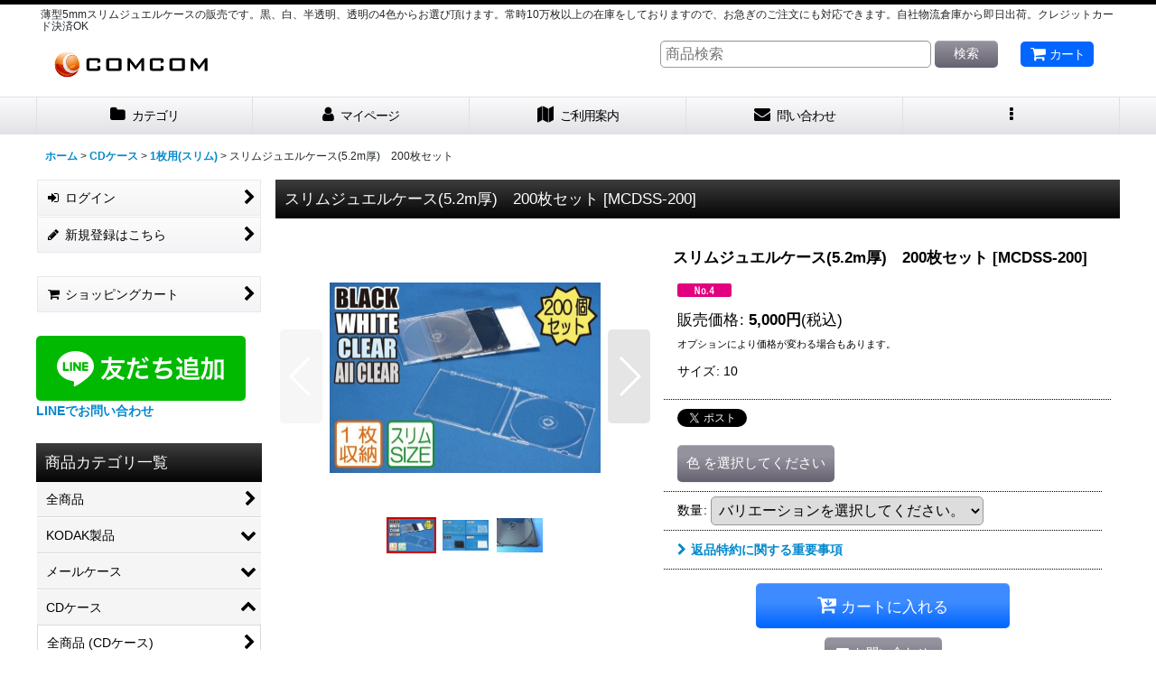

--- FILE ---
content_type: text/html; charset=UTF-8
request_url: https://www.com56.co.jp/product/575
body_size: 21853
content:
<!DOCTYPE html><html lang="ja" class="responsive use_hover column_layout wide_layout touch001">
<head prefix="og: http://ogp.me/ns# fb: http://ogp.me/ns/fb# product: http://ogp.me/ns/product#">
    <meta charset="utf-8" />
    <title>5.2mm厚スリムジュエルケース(CD,DVD,BDケース)　200個セット</title>
    <meta name="keywords" content="CDケース、スリムケース、DVDケース、ジュエルケース、PSケース、BDケース、薄型ケース、5.2mmケース、5mmケース、ＰＰケース" />
    <meta name="description" content="通常サイズ(アルバムサイズ)の約半分の厚み、5mmスリムケースジュエルケースの販売です。黒、白、半透明、透明の4色取り揃えております。" />
    <meta name="viewport" content="width=device-width, initial-scale=1.0, user-scalable=yes, viewport-fit=cover" />
    <meta name="format-detection" content="telephone=no" />
    <meta name="apple-touch-fullscreen" content="YES" />
    <meta property="og:url" content="https://www.com56.co.jp/product/575" />
    <meta property="og:site_name" content="DVDケース販売コムコム" />
    <meta property="og:title" content="スリムジュエルケース(5.2m厚)　200枚セット" />
    <meta property="og:description" content="【2024/1/26】 製造元の事業撤退に伴い、在庫なくなり次第、 後継品に切替させて頂きます。 細部のデザイン等、写真と異なる場合がございますが、ご了承下さい。 □商品詳細 一般的なCDケース(10…" />
    <meta property="og:type" content="product" />
    <meta property="og:image" content="https://www.com56.co.jp/data/com56/product/20140109_d57d13.jpg" />
    <meta name="twitter:card" content="summary_large_image">
    <meta name="thumbnail" content="https://www.com56.co.jp/data/com56/product/20140109_d57d13.jpg" />
    <link rel="alternate" type="application/rss+xml" title="RSS" href="https://www.com56.co.jp/rss/rss.php" />
    <link rel="canonical" href="https://www.com56.co.jp/product/575" />
    <link href="https://www.com56.co.jp/res/font/icon_font/ocnkiconf.min.css?v=11" rel="stylesheet">
    <link href="https://www.com56.co.jp/res/touch001/style/ocnk.min.css?v=72" rel="stylesheet" />
    <link href="https://www.com56.co.jp/res/touch001/style/template.css?1811011563" rel="stylesheet" />
    <link href="https://www.com56.co.jp/res/touch001/style/default.css?1522656090" rel="stylesheet" />
    <script src="https://www.com56.co.jp/res/touch001/js/jquery.min.js?1517808840"></script>
<link rel="shortcut icon" type="image/x-icon" href="https://www.com56.co.jp/data/com56/image/favicon.ico">

<meta name="google-site-verification" content="-meMHSyis6hHWd2opL1z5y0HhY0CJP19WOaH4bTjF-E" />

<script async src="https://www.googletagmanager.com/gtag/js?id=UA-5945307-2"></script>
<script>
  window.dataLayer = window.dataLayer || [];
  function gtag(){dataLayer.push(arguments);}
  gtag('js', new Date());
  gtag('config', 'UA-5945307-2');
</script>

</head>

<body class="detail_page_body category2_detail_page_body category19_detail_page_body detail_group11 detail_ranking4 product_ranking_unit1_4" id="detail_page_575">
<div id="fb-root"></div>
<script>
    (function(d, s, id) {
    var js, fjs = d.getElementsByTagName(s)[0];
    if (d.getElementById(id)) return;
    js = d.createElement(s); js.id = id; js.async = true;js.src = "//connect.facebook.net/ja_JP/sdk.js#xfbml=1&version=v3.1&autoLogAppEvents=1";
        fjs.parentNode.insertBefore(js, fjs);
    }(document, 'script', 'facebook-jssdk'));
</script>
<div id="container" class="jpn_version visitor use_side_menu has_left_side_menu">
<div id="inner_container" class="vertical_stacking">

<div id="main_wrapper" class="stacking_item">

    <header>
        <div id="header_wrapper" class="standard_header has_search_bar">
            <div id="header" class="header">
                <div class="copy center_aligned_copy fix_center">
薄型5mmスリムジュエルケースの販売です。黒、白、半透明、透明の4色からお選び頂けます。常時10万枚以上の在庫をしておりますので、お急ぎのご注文にも対応できます。自社物流倉庫から即日出荷。クレジットカード決済OK
                </div>
                <div id="header_area" class="fix_center">
                    <div id="inner_header" class="flex_layout flex_j_between flex_nowrap">
                        <div class="header_left menu_opener_box left_menu_opener_box">
<div class="header_nav">
    <ul class="inner_header_nav  flex_layout flex_nowrap inner_header_nav_column1 reset_list_style">
        <li class="header_nav_item wrapped_item h_side_menu_opener flex_layout has_nav_icon" data-type="left">
            <a href="javascript:void(0);" class="nav_btn flex_layout flex_a_center" role="button">
                <div class="nav_text flex_s_center">
                    <i class="fa fa-bars menu_nav_icon" aria-hidden="true"></i>

                    <span class="nav_label"> メニュー</span>
                </div>
            </a>
        </li>
    </ul>
</div>
                        </div>
                        <div class="header_center center_shop_name flex_s_center">
                            <div class="shop_name_box">
                                <div class="shoplogo" itemscope="itemscope" itemtype="http://schema.org/Organization">
                                    <a itemprop="url" href="https://www.com56.co.jp/">
                                        <img itemprop="logo" src="https://www.com56.co.jp/data/com56/image/20140611_a1ca54.gif" alt="DVDケース販売コムコム" />
                                    </a>
                                </div>
                            </div>
                        </div>
                        <div class="header_right header_nav_size1">
<div class="header_nav">
    <ul class="inner_header_nav  flex_layout flex_nowrap flex_j_end inner_header_nav_column1 reset_list_style">
        <li class="header_nav_item wrapped_item h_cart flex_layout has_nav_icon">
            <a href="https://www.com56.co.jp/cart" class="nav_btn flex_layout flex_a_center">
                <div class="nav_text flex_s_center">
                    <i class="fa fa-shopping-cart menu_nav_icon" aria-hidden="true"><span class="cart_qty"></span></i>

                    <span class="nav_label">カート</span>
                </div>
            </a>
        </li>
    </ul>
</div>
                        </div>
                    </div>
<div class="search_bar hidden_search_bar has_header_right_size1 header_search_bar">
    <div class="inner_search_bar fix_center">
                                    <div class="search form_data" itemscope="itemscope" itemtype="http://schema.org/WebSite">
                                <meta itemprop="url" content="https://www.com56.co.jp" />
                                <form class="search_form" method="get" action="https://www.com56.co.jp/product-list" role="search" itemprop="potentialAction" itemscope="itemscope" itemtype="http://schema.org/SearchAction">
                                    <meta itemprop="target" content="https://www.com56.co.jp/product-list/?keyword={keyword}" />
                                    <input type="hidden" name="search_tmp" value="検索">                                    <input type="search" class="search_box" name="keyword" value="" placeholder="商品検索" itemprop="query-input" />
                                    <span class="global_btn">
                                        <button type="submit" class="searchinput btn_color_common btn_size_small vami" name="Submit" value="検索">
                                            <span class="button_head_space"></span>
                                            <span class="button_text">検索</span>
                                            <span class="button_end_space"></span>
                                        </button>

                                    </span>
                                </form>
                            </div>

        <span class="close_btn_box">
            <a href="javascript:void(0);" class="search_close icon_btn" aria-label="キャンセル" role="button">
                <span class="close_btn"><i class="fa fa-times" aria-hidden="true"></i></span>
            </a>
        </span>
    </div>
</div>
                </div>
            </div>

            <nav class="header_global_nav wide_decrement_column">
<div class="global_nav column6">
    <ul class="inner_global_nav  flex_layout flex_nowrap fix_center reset_list_style">
        <li class="global_nav_item wrapped_item g_category flex_layout has_nav_icon">
            <a href="https://www.com56.co.jp/category" class="nav_btn flex_layout flex_a_center">
                <div class="nav_text flex_s_center">
                    <i class="fa fa-folder menu_nav_icon" aria-hidden="true"></i>

                    <span class="nav_label">カテゴリ</span>
                </div>
            </a>
        </li>
        <li class="global_nav_item wrapped_item g_member flex_layout has_nav_icon">
            <a href="https://www.com56.co.jp/member" class="nav_btn flex_layout flex_a_center secure_link">
                <div class="nav_text flex_s_center">
                    <i class="fa fa-user menu_nav_icon" aria-hidden="true"></i>

                    <span class="nav_label">マイページ</span>
                </div>
            </a>
        </li>
        <li class="global_nav_item wrapped_item g_search flex_layout has_nav_icon search_bar_opener">
            <a href="javascript:void(0);" class="nav_btn flex_layout flex_a_center" aria-haspopup="true" role="button">
                <div class="nav_text flex_s_center">
                    <i class="fa fa-search menu_nav_icon" aria-hidden="true"></i>

                    <span class="nav_label">商品検索</span>
                </div>
            </a>
        </li>
        <li class="global_nav_item wrapped_item g_help flex_layout has_nav_icon">
            <a href="https://www.com56.co.jp/help" class="nav_btn flex_layout flex_a_center">
                <div class="nav_text flex_s_center">
                    <i class="fa fa-map menu_nav_icon" aria-hidden="true"></i>

                    <span class="nav_label">ご利用案内</span>
                </div>
            </a>
        </li>
        <li class="global_nav_item wrapped_item g_contact flex_layout has_nav_icon">
            <a href="https://www.com56.co.jp/contact" class="nav_btn flex_layout flex_a_center secure_link">
                <div class="nav_text flex_s_center">
                    <i class="fa fa-envelope menu_nav_icon" aria-hidden="true"></i>

                    <span class="nav_label">問い合わせ</span>
                </div>
            </a>
        </li>
        <li class="global_nav_item wrapped_item g_menu flex_layout empty_nav_label has_nav_icon" data-type="toggle">
            <a href="javascript:void(0);" class="nav_btn flex_layout flex_a_center" aria-haspopup="true" aria-label=" メニュー" role="button">
                <div class="nav_text flex_s_center">
                    <i class="fa fa-ellipsis-v menu_nav_icon" aria-hidden="true"></i>

                    <span class="nav_label"></span>
                </div>
            </a>
        </li>
    </ul>
</div>
            </nav>

            <div class="popup_base popup_base_menu fix_center">
                <div class="popup_nav_area popup_primal_menu hidden_nav_area fix_center" aria-hidden="true" aria-expanded="false" role="dialog">
                    <div class="inner_popup_nav_area popup_nav_box fix_center">
                        <div class="upper_popup_nav">
<div class="header_font_setting">
    <div class="font_setting">
        <span class="set_font_title">文字サイズ<span class="colon">:</span></span>
        <span class="set_font_normal"></span><span class="set_font_large"></span>
    </div>
</div>
                        </div>
<div class="popup_nav column1">
    <ul class="inner_popup_nav  flex_layout advanced_flex_wrap padfix reset_list_style" data-inner=".nav_text">
        <li class="popup_nav_item wrapped_item t_home flex_layout has_nav_icon">
            <a href="https://www.com56.co.jp/" class="nav_btn flex_layout flex_a_center">
                <div class="nav_text flex_s_center">
                    <i class="fa fa-home menu_nav_icon" aria-hidden="true"></i>
                    <i class="fa fa-chevron-right right_side_nav_icon chevron_right_icon" aria-hidden="true"></i>

                    <span class="nav_label">ホーム</span>
                </div>
            </a>
        </li>
        <li class="popup_nav_item wrapped_item t_cart flex_layout has_nav_icon">
            <a href="https://www.com56.co.jp/cart" class="nav_btn flex_layout flex_a_center">
                <div class="nav_text flex_s_center">
                    <i class="fa fa-shopping-cart menu_nav_icon" aria-hidden="true"><span class="cart_qty"></span></i>
                    <i class="fa fa-chevron-right right_side_nav_icon chevron_right_icon" aria-hidden="true"></i>

                    <span class="nav_label">ショッピングカート</span>
                </div>
            </a>
        </li>
        <li class="popup_nav_item wrapped_item t_register flex_layout has_nav_icon">
            <a href="https://www.com56.co.jp/register" class="nav_btn flex_layout flex_a_center secure_link">
                <div class="nav_text flex_s_center">
                    <i class="fa fa-pencil menu_nav_icon" aria-hidden="true"></i>
                    <i class="fa fa-chevron-right right_side_nav_icon chevron_right_icon" aria-hidden="true"></i>

                    <span class="nav_label">新規登録はこちら</span>
                </div>
            </a>
        </li>
        <li class="popup_nav_item wrapped_item t_singin flex_layout has_nav_icon">
            <a href="https://www.com56.co.jp/member-login" class="nav_btn flex_layout flex_a_center secure_link">
                <div class="nav_text flex_s_center">
                    <i class="fa fa-sign-in menu_nav_icon" aria-hidden="true"></i>
                    <i class="fa fa-chevron-right right_side_nav_icon chevron_right_icon" aria-hidden="true"></i>

                    <span class="nav_label">ログイン</span>
                </div>
            </a>
        </li>
        <li class="popup_nav_item wrapped_item t_search flex_layout has_nav_icon search_bar_opener">
            <a href="javascript:void(0);" class="nav_btn flex_layout flex_a_center" aria-haspopup="true" role="button">
                <div class="nav_text flex_s_center">
                    <i class="fa fa-search menu_nav_icon" aria-hidden="true"></i>
                    <i class="fa fa-chevron-right right_side_nav_icon chevron_right_icon" aria-hidden="true"></i>

                    <span class="nav_label">商品検索</span>
                </div>
            </a>
        </li>
        <li class="popup_nav_item wrapped_item t_category flex_layout has_nav_icon">
            <a href="https://www.com56.co.jp/category" class="nav_btn flex_layout flex_a_center">
                <div class="nav_text flex_s_center">
                    <i class="fa fa-folder menu_nav_icon" aria-hidden="true"></i>
                    <i class="fa fa-chevron-right right_side_nav_icon chevron_right_icon" aria-hidden="true"></i>

                    <span class="nav_label">商品カテゴリ一覧</span>
                </div>
            </a>
        </li>
        <li class="popup_nav_item wrapped_item item_list_link t_newitem flex_layout has_nav_icon">
            <a href="https://www.com56.co.jp/new" class="nav_btn flex_layout flex_a_center">
                <div class="nav_text flex_s_center">
                    <i class="fa fa-flag menu_nav_icon" aria-hidden="true"></i>
                    <i class="fa fa-chevron-right right_side_nav_icon chevron_right_icon" aria-hidden="true"></i>

                    <span class="nav_label">New Items</span>
                </div>
            </a>
        </li>
        <li class="popup_nav_item wrapped_item t_recommend flex_layout has_nav_icon">
            <a href="https://www.com56.co.jp/pickup" class="nav_btn flex_layout flex_a_center">
                <div class="nav_text flex_s_center">
                    <i class="fa fa-thumbs-o-up menu_nav_icon" aria-hidden="true"></i>
                    <i class="fa fa-chevron-right right_side_nav_icon chevron_right_icon" aria-hidden="true"></i>

                    <span class="nav_label">おすすめ商品</span>
                </div>
            </a>
        </li>
        <li class="popup_nav_item wrapped_item item_list_link t_ranking flex_layout has_nav_icon">
            <a href="https://www.com56.co.jp/ranking" class="nav_btn flex_layout flex_a_center">
                <div class="nav_text flex_s_center">
                    <i class="fa fa-trophy menu_nav_icon" aria-hidden="true"></i>
                    <i class="fa fa-chevron-right right_side_nav_icon chevron_right_icon" aria-hidden="true"></i>

                    <span class="nav_label">Item Ranking</span>
                </div>
            </a>
        </li>
        <li class="popup_nav_item wrapped_item t_info flex_layout has_nav_icon">
            <a href="https://www.com56.co.jp/info" class="nav_btn flex_layout flex_a_center">
                <div class="nav_text flex_s_center">
                    <i class="fa fa-file-text menu_nav_icon" aria-hidden="true"></i>
                    <i class="fa fa-chevron-right right_side_nav_icon chevron_right_icon" aria-hidden="true"></i>

                    <span class="nav_label">会社概要／特定表示</span>
                </div>
            </a>
        </li>
        <li class="popup_nav_item wrapped_item t_help flex_layout has_nav_icon">
            <a href="https://www.com56.co.jp/help" class="nav_btn flex_layout flex_a_center">
                <div class="nav_text flex_s_center">
                    <i class="fa fa-map menu_nav_icon" aria-hidden="true"></i>
                    <i class="fa fa-chevron-right right_side_nav_icon chevron_right_icon" aria-hidden="true"></i>

                    <span class="nav_label">送料・ご利用案内</span>
                </div>
            </a>
        </li>
        <li class="popup_nav_item wrapped_item t_contact flex_layout has_nav_icon">
            <a href="https://www.com56.co.jp/contact" class="nav_btn flex_layout flex_a_center secure_link">
                <div class="nav_text flex_s_center">
                    <i class="fa fa-envelope menu_nav_icon" aria-hidden="true"></i>
                    <i class="fa fa-chevron-right right_side_nav_icon chevron_right_icon" aria-hidden="true"></i>

                    <span class="nav_label">お問い合せ</span>
                </div>
            </a>
        </li>
    </ul>
</div>
                        <div class="lower_popup_nav">
                        </div>
                        <div class="nav_close_box">
                            <a href="javascript:void(0);" class="nav_close" aria-label="閉じる" role="button"><span class="nav_close_btn"><i class="fa fa-times" aria-hidden="true"></i></span></a>
                        </div>
                        <a class="close_btn_box icon_btn" href="javascript:void(0);" aria-label="閉じる" role="button">
                            <span class="close_btn">
                                <i class="fa fa-times" aria-hidden="true"></i>
                            </span>
                        </a>
                    </div>
                </div>
            </div>

        </div>
    </header>


    <div id="contents" class="layout_2_col standard_contents">

<div class="breadcrumb_area fix_center">
    <ol class="breadcrumb_list" itemscope itemtype="https://schema.org/BreadcrumbList">
        <li class="breadcrumb_nav breadcrumb_nav1" itemprop="itemListElement" itemscope itemtype="https://schema.org/ListItem">
            <a href="https://www.com56.co.jp/" itemprop="item">
                <span class="breadcrumb_text" itemprop="name">ホーム</span>
            </a>
            <meta itemprop="position" content="1">
        </li>
        <li class="breadcrumb_nav breadcrumb_nav2" itemprop="itemListElement" itemscope itemtype="https://schema.org/ListItem">
            <span class="gt">&gt;</span>
            <a href="https://www.com56.co.jp/product-list/2" itemprop="item" class="item_list_link">
                <span class="breadcrumb_text" itemprop="name">CDケース</span>
            </a>
            <meta itemprop="position" content="2">
        </li>
        <li class="breadcrumb_nav breadcrumb_nav3" itemprop="itemListElement" itemscope itemtype="https://schema.org/ListItem">
            <span class="gt">&gt;</span>
            <a href="https://www.com56.co.jp/product-list/19" itemprop="item" class="item_list_link">
                <span class="breadcrumb_text" itemprop="name">1枚用(スリム)</span>
            </a>
            <meta itemprop="position" content="3">
        </li>
        <li class="breadcrumb_nav" itemprop="itemListElement" itemscope itemtype="https://schema.org/ListItem">
            <span class="gt">&gt;</span>
                <span class="thispage" itemprop="name">スリムジュエルケース(5.2m厚)　200枚セット</span>
            <meta itemprop="position" content="4">
        </li>
    </ol>
</div>

        <div id="inner_contents" class="clearfix fix_center">
            <div id="maincol">
                <main id="main_container">
                    <div id="inner_main_container">

                        <section>
                            <div class="page_box itemdetail">


                                <div class="page_title">
                                    <h1 class="detail_page_title">
                                        <span class="title_head_space"></span>
                                        <span class="title_text goods_name">スリムジュエルケース(5.2m厚)　200枚セット</span>
                                        <span class="model_number_info model_number" id="h_m_number"><span class="bracket">[</span><span class="model_number_value">MCDSS-200</span><span class="bracket">]</span></span>
                                        <span class="title_end_space"></span>

                                    </h1>
                                </div>


                                <div class="page_contents detail_contents">
                                    <div class="inner_page_contents">

                                        <div class="product_info_wrapper product_info_wrapper_300">
                                        <div class="main_photo_slide square_photo_slide_300">
                                            <div class="slider slider_box initial_loading" data-preload-images="false" data-auto-height="true"  data-pagination-selector=".thumbnail_image_link" data-speed="350" data-effect="slide" data-use-breakpoints="false" data-prev-button=".main_photo_button_prev" data-next-button=".main_photo_button_next" data-pagination=".main_photo_pagination">
                                                <div class="inner_slider_box has_outside_controller">
                                                    <div class="swiper-container swiper">
                                                        <ul class="swiper-wrapper photo_gallery">
                                                            <li class="swiper-slide gallery_item">
                                                                <div class="slider_image_box">
                                                                    <a href="https://www.com56.co.jp/data/com56/product/20140109_d57d13.jpg" class="gallery_link item_image_box zoom_link landscape_item_image_box" data-w="800" data-h="565" data-msrc="https://www.com56.co.jp/data/com56/_/70726f647563742f32303134303130395f6435376431332e6a706700363030000074006669745f686569676874.jpg" data-thumbnail="https://www.com56.co.jp/data/com56/_/70726f647563742f32303134303130395f6435376431332e6a706700313130000074006669745f686569676874.jpg">
                                                                        <img src="https://www.com56.co.jp/data/com56/_/70726f647563742f32303134303130395f6435376431332e6a706700363030000074006669745f686569676874.jpg" class="item_image synchronous_loaded" width="300" height="211" alt="画像1: スリムジュエルケース(5.2m厚)　200枚セット (1)" />
                                                                    </a>
                                                                </div>
                                                            </li>
                                                            <li class="swiper-slide gallery_item">
                                                                <div class="slider_image_box">
                                                                    <a href="https://www.com56.co.jp/data/com56/product/20140109_dd0b2b.jpg" class="gallery_link item_image_box zoom_link landscape_item_image_box" data-w="800" data-h="530" data-msrc="https://www.com56.co.jp/data/com56/_/70726f647563742f32303134303130395f6464306232622e6a706700363030000074006669745f686569676874.jpg" data-thumbnail="https://www.com56.co.jp/data/com56/_/70726f647563742f32303134303130395f6464306232622e6a706700313130000074006669745f686569676874.jpg">
                                                                        <img src="https://www.com56.co.jp/data/com56/_/70726f647563742f32303134303130395f6464306232622e6a706700313130000074006669745f686569676874.jpg" data-src="https://www.com56.co.jp/data/com56/_/70726f647563742f32303134303130395f6464306232622e6a706700363030000074006669745f686569676874.jpg" data-id="39831" class="item_image swiper-lazy" width="300" height="198" alt="画像2: スリムジュエルケース(5.2m厚)　200枚セット (2)" loading="eager" />
                                                                    </a>
                                                                </div>
                                                            </li>
                                                            <li class="swiper-slide gallery_item">
                                                                <div class="slider_image_box">
                                                                    <a href="https://www.com56.co.jp/data/com56/product/722bfc18b8.jpg" class="gallery_link item_image_box zoom_link landscape_item_image_box" data-w="640" data-h="480" data-msrc="https://www.com56.co.jp/data/com56/_/70726f647563742f373232626663313862382e6a706700363030000074006669745f686569676874.jpg" data-thumbnail="https://www.com56.co.jp/data/com56/_/70726f647563742f373232626663313862382e6a706700313130000074006669745f686569676874.jpg">
                                                                        <img src="https://www.com56.co.jp/data/com56/_/70726f647563742f373232626663313862382e6a706700313130000074006669745f686569676874.jpg" data-src="https://www.com56.co.jp/data/com56/_/70726f647563742f373232626663313862382e6a706700363030000074006669745f686569676874.jpg" data-id="39832" class="item_image swiper-lazy" width="300" height="225" alt="画像3: スリムジュエルケース(5.2m厚)　200枚セット (3)" loading="eager" />
                                                                    </a>
                                                                </div>
                                                            </li>
                                                        </ul>
                                                    </div>
                                                    <div class="slider_controller upper_slider_controller">
                                                        <div class="swiper-button-prev main_photo_button_prev"></div>
                                                        <div class="swiper-button-next main_photo_button_next"></div>
                                                    </div>
                                                </div>
                                                <div class="thumbnail narrow_thumbnail">
                                                    <ul class="flex_layout flex_wrap flex_a_center flex_j_center reset_list_style" data-adjustment="off">
                                                        <li class="thumbnail_listbox wrapped_item photo_on leftpos" id="listbox_39830">
                                                            <a href="javascript:void(0);" class="thumbnail_image_link switching_link" role="button">
                                                                <span class="thumbnail_image_box">
                                                                    <img src="https://www.com56.co.jp/data/com56/_/70726f647563742f32303134303130395f6435376431332e6a706700313130000074006669745f686569676874.jpg" alt="画像1: スリムジュエルケース(5.2m厚)　200枚セット (1)" id="thumbnail_39830" class="thumbnail_btn" width="55" />
                                                                </span>
                                                            </a>
                                                        </li>
                                                        <li class="thumbnail_listbox wrapped_item" id="listbox_39831">
                                                            <a href="javascript:void(0);" class="thumbnail_image_link switching_link" role="button">
                                                                <span class="thumbnail_image_box">
                                                                    <img src="https://www.com56.co.jp/data/com56/_/70726f647563742f32303134303130395f6464306232622e6a706700313130000074006669745f686569676874.jpg" alt="画像2: スリムジュエルケース(5.2m厚)　200枚セット (2)" id="thumbnail_39831" class="thumbnail_btn" width="55" />
                                                                </span>
                                                            </a>
                                                        </li>
                                                        <li class="thumbnail_listbox wrapped_item" id="listbox_39832">
                                                            <a href="javascript:void(0);" class="thumbnail_image_link switching_link" role="button">
                                                                <span class="thumbnail_image_box">
                                                                    <img src="https://www.com56.co.jp/data/com56/_/70726f647563742f373232626663313862382e6a706700313130000074006669745f686569676874.jpg" alt="画像3: スリムジュエルケース(5.2m厚)　200枚セット (3)" id="thumbnail_39832" class="thumbnail_btn" width="55" />
                                                                </span>
                                                            </a>
                                                        </li>
                                                    </ul>
                                                </div>
                                            </div>
                                        </div>
                                        <div class="product_info_box">
                                        <div class="detail_item_data detail_block_name">
                                            <div class="item_name product_name_inside">
<span class="goods_name">スリムジュエルケース(5.2m厚)　200枚セット</span>

                                                <span class="model_number_info model_number" id="m_number"><span class="bracket">[</span><span class="model_number_value">MCDSS-200</span><span class="bracket">]</span></span>
                                            </div>
                                        </div>
                                        <div class="detail_item_data detail_block_icon">
                                            <div class="common_icon box_both_ends_space">
                                                <img src="https://www.com56.co.jp/res/layout001/img/icon_no4_x2.gif" width="60" height="15" class="icon_rank" alt="" />
                                            </div>
                                        </div>
                                        <div class="detail_item_data detail_section detail_block_price ">
                                            <div class="detail_section box_both_ends_space ">
                                                    <div class="price_section section_box">
                                                        <p class="selling_price">
                                                            <span class="price_label" id="price_label">販売価格</span><span class="colon">:</span>
                                                            <span class="figure" id="pricech">5,000<span class="currency_label after_price">円</span></span><span class="tax_label">(税込)</span>                                                        </p>
                                                        <p class="price_desc">オプションにより価格が変わる場合もあります。</p>
                                                    </div>
<div class="delivery_section section_box">
    <p class="delivery_option">
        <span class="option_label">サイズ</span><span class="colon">:</span>
        10
    </p>
</div>
                                            </div>
                                        </div>

                                        <div class="detail_item_data detail_block_social">
                                            <div class="detail_section box_both_ends_space social_tool clearfix">
                                                <ul class="flex_layout flex_a_center flex_wrap reset_list_style" data-adjustment="off">
<li class="twitter_detail wrapped_item social_tool_item"><a href="https://twitter.com/share?ref_src=twsrc%5Etfw" class="twitter-share-button" data-show-count="false" data-text="スリムジュエルケース(5.2m厚)　200枚セット" data-url="https://www.com56.co.jp/product/575" data-lang="ja" target="_blank">Tweet</a><script type="text/javascript" async="async" src="https://platform.twitter.com/widgets.js"></script></li><li class="facebook_detail wrapped_item social_tool_item"><div class="fb-like" data-href="https://www.com56.co.jp/product/575" data-action="like" data-layout="button_count" data-size="small" data-share="true"></div></li><li class="line_detail wrapped_item social_tool_item"><script src="https://www.line-website.com/social-plugins/js/thirdparty/loader.min.js" async="async" defer="defer"></script><div class="line-it-button" style="display: none;" data-lang="ja" data-type="share-a"  data-ver="3" data-url="https://www.com56.co.jp/product/575" data-color="default" data-size="small"></div></li>                                                </ul>
                                            </div>
                                        </div>
                                        <div class="detail_item_data form_data detail_block_form" id="option">
                                            <form name="productadd" action="https://www.com56.co.jp/product/575" id="productadd" method="post" class="product_form edit_form" novalidate="novalidate">
                                                
                                                <input type="hidden" name="cart_add_575" value="t"/>
                                                <input type="hidden" name="cart_operation_page" value="product"/>
                                                <div class="detail_section box_both_ends_space variation ">
                                                    <div id="variation_item_box" class="variation_item_box variation_selection_mode">
                                                        <div id="variation_313_item" class="variation_item bottompos required_row">
                                                            <div class="item_box">
                                                                <span class="variation_label">色</span><span class="colon">:</span>
                                                                <span class="select_box"><select id="cart_addvariant_575_313" name="cart_addvariant_575_313">
	<option value="">選択してください</option>
	<option value="2439">クリア(半透明)</option>
	<option value="2440">オールクリア(透明)</option>
	<option value="2441">ブラック</option>
	<option value="2442">ホワイト</option>
</select></span><span id="cart_addvariant_575_313_status" class="form_status" style="display: none;"></span>                                                            </div>
                                                        </div>
                                                        <div class="variation_selection_box">
                                                            <button class="validation_selection_button btn_color_common" type="button">
                                                                <span class="button_head_space"></span>
                                                                <span class="variation_selection_prefix_msg"><span class="variation_selection_prefix_msg_text"></span></span>
                                                                <span class="variation_selection_list">
                                                                    <span class="variation_selection_item variation_selection_item_0">
                                                                        <span class="variation_selection_label">色<span class="colon">:</span></span>
                                                                        <span class="variation_selection_value"></span>
                                                                    </span>
                                                                    <span class="variation_selection_stock"></span>
                                                                </span>
                                                                <span class="variation_selection_msg"><span class="variation_selection_msg_text">を選択してください</span></span>

                                                                <span class="loader_box"><span class="loader"></span></span>
                                                                <span class="button_end_space"></span>
                                                            </button>
                                                            <span class="variation_selection_status form_status"></span>
                                                        </div>
                                                    </div>
                                                </div>
                                                <div class="detail_section box_both_ends_space quantity ">
                                                    <div id="quantity_item">
                                                        <div class="item_box">
                                                            <span class="quantity_label">数量</span><span class="colon">:</span>
                                                            <span id="purchase_qty"><select id="cart_addquantity_575" name="cart_addquantity_575">
	<option value="">バリエーションを選択してください。</option>
</select></span>
                                                            <span id="cart_addquantity_575_status" class="form_status" style="display: none;"></span>
                                                        </div>
                                                    </div>
                                                </div>
                                                <div class="detail_section box_both_ends_space return">
                                                   <div id="detail_return" class="detail_return_box global_iconleft">
                                                       <a target="_blank" href="https://www.com56.co.jp/return-policy?popup=1" class="global_link return_policy_link"><i class="fa fa-chevron-right" aria-hidden="true"></i>返品特約に関する重要事項</a>
                                                   </div>
                                                </div>
                                                <div class="detail_section box_both_ends_space add_cart has_favorite_btn">
                                                            <div class="global_btn add_cart_btn ">
                                                                <button id="submit_cart_input_btn" name="cart_add_btn" type="submit" value="1" class="cartinput btn_size_xxlarge btn_color_emphasis">
                                                                    <span class="button_head_space"></span>
                                                                    <span class="button_text global_iconleft"><i class="fa fa-cart-arrow-down" aria-hidden="true"></i>カートに入れる</span>
                                                                    <span class="button_end_space"></span>
                                                                </button>
                                                            </div>
                                                    <div class="global_btn inquiry_btn">
                                                        <a href="https://www.com56.co.jp/contact/product/575" class="secure_link inquiryinput btn_size_large btn_color_common">
                                                            <span class="button_head_space"></span>
                                                            <span class="button_text global_iconleft"><i class="fa fa-envelope" aria-hidden="true"></i>お問い合わせ</span>
                                                            <span class="button_end_space"></span>
                                                        </a>
                                                    </div>
                                                    <div class="global_btn favorite_btn">
                                                        <a href="javascript:void(0);" data-id="575" class="favoriteinput btn_size_large btn_color_common" role="button">
                                                            <span class="button_head_space"></span>
                                                            <span class="button_text global_iconleft"><i class="fa fa-star" aria-hidden="true"></i>お気に入り登録</span>
                                                            <span class="button_end_space"></span>
                                                        </a>
                                                    </div>
                                                </div>
                                            </form>
                                        </div>
                                        </div>
                                        </div>
                                        <div class="detail_inner_box detail_item_data detail_block_desc">
                                            <div class="detail_desc">
                                <div class="section_title">
                                    <h2>
                                        <span class="title_head_space"></span>
                                        <span class="title_text">商品詳細</span>
                                        <span class="title_end_space"></span>

                                    </h2>
                                </div>

                                                <div class="item_desc_data">
                                                    <div class="item_desc box_both_ends_space">
                                                        <div class="item_desc_text custom_desc">
<p>【2024/1/26】<br /> 製造元の事業撤退に伴い、在庫なくなり次第、 後継品に切替させて頂きます。 <br />細部のデザイン等、写真と異なる場合がございますが、ご了承下さい。 <br /><br />□商品詳細<br /> 一般的なCDケース(10mm厚)の半分の厚み。 <br />業者様にも多数採用頂いております。 <br /><br />□サイズ等<br /> ■カラー：クリア(半透明)、オールクリア(透明)、ブラック、ホワイト <br />■ロゴ：なし <br />■サイズ：約W142XD5XH124mm <br />■ジャケットサイズ　参考値：W120&times;H120mm <br />※入荷時期により多少デザインが変更される場合がございます。 予めご了承下さい。</p>
                                                        </div>
                                                        <div class="youtube_player">
                                                            <div class="youtube_container">
                                                                <iframe class="youtube_iframe" width="640" height="360" src="https://www.youtube.com/embed/lXXUs_Ehzhc?wmode=transparent" allowfullscreen></iframe>
                                                            </div>
                                                        </div>
                                                    </div>
                                                </div>
                                            </div>
                                        </div>
                                                                                                                
                        <section>
                            <div class="item_box related_item detail_inner_box">

                                                                                    <div class="section_title">
                                    <h2>
                                        <span class="title_head_space"></span>
                                        <span class="title_text">関連商品</span>
                                        <span class="title_end_space"></span>

                                    </h2>
                                </div>


                                <div class="page_contents related_item_contents">
                                    <div class="itemlist_box layout_column_text text_layout">
                                        <div class="item_list text_layout_img160">
                                            <ul class="flex_layout advanced_flex_wrap reset_list_style async_image_loader" data-adjustment="off" data-disabled-adjustment="true" data-inner=".list_item_box">
                                                                        <li class="list_item_cell wrapped_item flex_layout list_item_417">
                                                    <a href="https://www.com56.co.jp/product/417" class="list_item_box list_item_link flex_layout flex_a_center">
                                                        <div class="list_item_photo item_image_box itemph_related_item_417">

                                                            <div class="global_photo async_image_box loading_photo" data-src="https://www.com56.co.jp/data/com56/_/70726f647563742f32303132313232325f6665313339632e6a7067003332300000740066.jpg" data-alt="" data-class="item_image" data-width="160" data-height="120">
                                                                <img src="https://www.com56.co.jp/res/touch001/img/all/spacer.gif" width="160" style="aspect-ratio: 160 / 120" class="spacer_image item_image" alt="" />
                                                            </div>
                                                                                                                    </div>
                                                        <div class="list_item_data">
                                                                    <p class="item_name">
<span class="goods_name">【日本製】スリムCDジュエルケース(5mm厚)用OPP袋　500枚セット</span>
                                                                        <span class="model_number"><span class="bracket">[</span><span class="model_number_value">JPSCD-OPP-40-500</span><span class="bracket">]</span></span>
                                                                    </p>
                                                                    <p class="common_icon">
                                                                    </p>

                                                            <div class="item_info">
                                                                        <div class="price">
                                                                            <p class="selling_price">
                                                                                <span class="figure">2,000<span class="currency_label after_price">円</span></span><span class="tax_label list_tax_label">(税込)</span>
                                                                            </p>
                                                                        </div>
                                                                        <p class="item_desc">□商品詳細  
CDジュエルケース(5.2mm厚)にジャストフィットで梱包できます。
安心の国内製品ですので、品質も抜群です。

更にこちらの商品は静電気防止加工済みですので、
剥がしたテー…</p>



                                                            </div>
                                                            <i class="fa fa-chevron-right right_side_list_icon chevron_right_icon" aria-hidden="true"></i>
                                                        </div>
                                                    </a>
                                                </li>
                                                                        <li class="list_item_cell wrapped_item flex_layout list_item_416">
                                                    <a href="https://www.com56.co.jp/product/416" class="list_item_box list_item_link flex_layout flex_a_center">
                                                        <div class="list_item_photo item_image_box itemph_related_item_416">

                                                            <div class="global_photo async_image_box loading_photo" data-src="https://www.com56.co.jp/data/com56/_/70726f647563742f32303132313232325f3032313433342e6a7067003332300000740066.jpg" data-alt="" data-class="item_image" data-width="160" data-height="120">
                                                                <img src="https://www.com56.co.jp/res/touch001/img/all/spacer.gif" width="160" style="aspect-ratio: 160 / 120" class="spacer_image item_image" alt="" />
                                                            </div>
                                                                                                                    </div>
                                                        <div class="list_item_data">
                                                                    <p class="item_name">
<span class="goods_name">【日本製】スリムCDジュエルケース(5mm厚)用OPP袋100枚セット</span>
                                                                        <span class="model_number"><span class="bracket">[</span><span class="model_number_value">JPSCD-OPP-40-100</span><span class="bracket">]</span></span>
                                                                    </p>
                                                                    <p class="common_icon">
                                                                    </p>

                                                            <div class="item_info">
                                                                        <div class="price">
                                                                            <p class="selling_price">
                                                                                <span class="figure">550<span class="currency_label after_price">円</span></span><span class="tax_label list_tax_label">(税込)</span>
                                                                            </p>
                                                                        </div>
                                                                        <p class="item_desc">□商品詳細  
CDジュエルケース(5.2mm厚)にジャストフィットで梱包できます。
安心の国内製品ですので、品質も抜群です。

更にこちらの商品は静電気防止加工済みですので、
剥がしたテー…</p>



                                                            </div>
                                                            <i class="fa fa-chevron-right right_side_list_icon chevron_right_icon" aria-hidden="true"></i>
                                                        </div>
                                                    </a>
                                                </li>
                                                                        <li class="list_item_cell wrapped_item product_ranking_unit1_3 flex_layout list_item_381">
                                                    <a href="https://www.com56.co.jp/product/381" class="list_item_box list_item_link flex_layout flex_a_center">
                                                        <div class="list_item_photo item_image_box itemph_related_item_381">

                                                            <div class="global_photo async_image_box loading_photo" data-src="https://www.com56.co.jp/data/com56/_/70726f647563742f32303134303131365f3038336330382e6a7067003332300000740066.jpg" data-alt="" data-class="item_image" data-width="160" data-height="113">
                                                                <img src="https://www.com56.co.jp/res/touch001/img/all/spacer.gif" width="160" style="aspect-ratio: 160 / 113" class="spacer_image item_image" alt="" />
                                                            </div>
                                                                                                                    </div>
                                                        <div class="list_item_data">
                                                                    <p class="item_name">
<span class="goods_name">CDケース(ジュエルケース)1枚用　200個セット</span>
                                                                        <span class="model_number"><span class="bracket">[</span><span class="model_number_value">CS-CDS1-200</span><span class="bracket">]</span></span>
                                                                    </p>
                                                                    <p class="common_icon">
                                                                        <img src="https://www.com56.co.jp/res/layout001/img/icon_no3_x2.gif" width="60" height="15" class="icon_rank" alt="" />
                                                                    </p>

                                                            <div class="item_info">
                                                                        <div class="price">
                                                                            <p class="selling_price">
                                                                                <span class="figure">7,800<span class="currency_label after_price">円</span></span><span class="tax_label list_tax_label">(税込)</span>
                                                                            </p>
                                                                        </div>
                                                                        <p class="item_desc">■商品詳細 １枚収納ジェルケースです。 一般的な音楽CDに用いられる10mm厚タイプです。  写真のようにトレーは取り外し可能ですのでオリジナルジャケットを挿入できます。 歌詞カードを挟む爪も付いてお…</p>



                                                            </div>
                                                            <i class="fa fa-chevron-right right_side_list_icon chevron_right_icon" aria-hidden="true"></i>
                                                        </div>
                                                    </a>
                                                </li>
                                            </ul>
                                        </div>
                                    </div>
                                </div>
                            </div>
                        </section>
                                        <div class="ajax_item" data-mode="similarity" data-id="575" data-title="" data-hide-zero="on" data-cols="3" data-up-to="6" data-slide="on" data-autoplay="of" data-interval="5000" data-duration="350" data-cnt="12" data-random="off" data-area="detail" data-async-image="on"></div>
<section><div id="fb_comment" class="detail_inner_box detail_block_fb"><div class="fb_comment">                                <div class="section_title">
                                    <h2>
                                        <span class="title_head_space"></span>
                                        <span class="title_text">Facebookコメント</span>
                                        <span class="title_end_space"></span>

                                    </h2>
                                </div>

<div class="inner_fb_comment"><div id="fbcomment_contents" class="page_contents"><div class="fb_unit"><div class="fb-comments" data-href="https://www.com56.co.jp/product/575" data-width="100%" data-num-posts="5" data-colorscheme="light"></div></div></div></div></div></div></section>
                                    </div>
                                </div>

                            </div>
                        </section>

                    </div>
                </main>
            </div>

            <aside id="left_side_col" class="side_col">
                <div class="side_container has_toggle_menu_list">
                    <div class="inner_side_container">
                        <div class="side_box login_nav_box side_section">
<div class="side_nav column1 basic_nav">
    <ul class="inner_side_nav  inner_basic_nav flex_nowrap padfix reset_list_style" data-inner=".nav_text">
        <li class="basic_nav_item wrapped_item s_singin flex_layout has_nav_icon">
            <a href="https://www.com56.co.jp/member-login" class="nav_btn flex_layout flex_a_center secure_link">
                <div class="nav_text flex_s_center">
                    <i class="fa fa-sign-in menu_nav_icon" aria-hidden="true"></i>
                    <i class="fa fa-chevron-right right_side_nav_icon chevron_right_icon" aria-hidden="true"></i>

                    <span class="nav_label">ログイン</span>
                </div>
            </a>
        </li>
        <li class="basic_nav_item wrapped_item s_register flex_layout has_nav_icon">
            <a href="https://www.com56.co.jp/register" class="nav_btn flex_layout flex_a_center secure_link">
                <div class="nav_text flex_s_center">
                    <i class="fa fa-pencil menu_nav_icon" aria-hidden="true"></i>
                    <i class="fa fa-chevron-right right_side_nav_icon chevron_right_icon" aria-hidden="true"></i>

                    <span class="nav_label">新規登録はこちら</span>
                </div>
            </a>
        </li>
    </ul>
</div>
                        </div>
                        <div class="side_box cart_nav_box side_section">
<div class="side_nav column1 basic_nav">
    <ul class="inner_side_nav  inner_basic_nav flex_nowrap padfix reset_list_style" data-inner=".nav_text">
        <li class="basic_nav_item wrapped_item s_cart flex_layout has_nav_icon">
            <a href="https://www.com56.co.jp/cart" class="nav_btn flex_layout flex_a_center">
                <div class="nav_text flex_s_center">
                    <i class="fa fa-shopping-cart menu_nav_icon" aria-hidden="true"><span class="cart_qty"></span></i>
                    <i class="fa fa-chevron-right right_side_nav_icon chevron_right_icon" aria-hidden="true"></i>

                    <span class="nav_label">ショッピングカート</span>
                </div>
            </a>
        </li>
    </ul>
</div>
                        </div>
                        <div class="side_box side_section side_free_box" data-free="s3">
                            <div class="custom_space">
<a href="https://lin.ee/TqIBaXs"><img src="https://scdn.line-apps.com/n/line_add_friends/btn/ja.png" alt="LINEでお問い合わせ" height="20" border="0">LINEでお問い合わせ</a>
                            </div>
                        </div>
                                                                                                                <section class="side_box category_nav_box side_section">
                            <div class="section_title">
                                <h2>
                                    <span class="title_head_space"></span>
                                    <span class="title_text">商品カテゴリ一覧</span>
                                    <span class="title_end_space"></span>
                                </h2>
                            </div>
                            <div class="side_itemlist_nav category_nav">
                                <ul class="menu_link_list inner_itemlist_nav toggle_menu_list">
                                    <li class="menu_link_item itemlist_nav_item all_items">
                                        <a href="https://www.com56.co.jp/product-list" class="parental_menu_link item_list_link nav_btn">
                                            <span class="nav_space"></span>
                                            <i class="fa fa-chevron-right right_side_nav_icon chevron_right_icon" aria-hidden="true"></i>
                                            <span class="nav_label">全商品</span>
                                        </a>
                                    </li>
                                    <li class="menu_link_item itemlist_nav_item maincategory129 has_sub_menu">
                                        <a href="javascript:void(0);" class="parental_menu_link item_list_link nav_btn categorylink129 open_sub_menu_link">
                                            <div class="nav_text flex_s_center">
                                                <span class="nav_space"></span>
                                                <i class="fa fa-chevron-down right_side_nav_icon" aria-hidden="true"></i>
                                                <span class="nav_label">
                                                    KODAK製品
                                                </span>
                                            </div>
                                        </a>
                                        <ul class="sub_menu_link_list" style="display: none;">
                                            <li class="all_sub_category all_items">
                                                <a href="https://www.com56.co.jp/product-list/129" class="sub_menu_link itemlist_nav_item item_list_link nav_btn">
                                                    <span class="nav_space"></span>
                                                    <i class="fa fa-chevron-right right_side_nav_icon chevron_right_icon" aria-hidden="true"></i>
                                                    <span class="nav_label">
                                                        全商品 (KODAK製品)
                                                    </span>
                                                </a>
                                            </li>

                                            <li class="sub_menu_link_item subcategory130">
                                                <a href="https://www.com56.co.jp/product-list/130" class="sub_menu_link itemlist_nav_item item_list_link nav_btn subcategorylink130">
                                                    <span class="nav_space"></span>
                                                    <i class="fa fa-chevron-right right_side_nav_icon chevron_right_icon" aria-hidden="true"></i>
                                                    <span class="nav_label">
                                                        インクジェット紙
                                                    </span>
                                                </a>
                                            </li>
                                            <li class="sub_menu_link_item subcategory131">
                                                <a href="https://www.com56.co.jp/product-list/131" class="sub_menu_link itemlist_nav_item item_list_link nav_btn subcategorylink131">
                                                    <span class="nav_space"></span>
                                                    <i class="fa fa-chevron-right right_side_nav_icon chevron_right_icon" aria-hidden="true"></i>
                                                    <span class="nav_label">
                                                        フォトフレーム
                                                    </span>
                                                </a>
                                            </li>
                                        </ul>
                                    </li>
                                    <li class="menu_link_item itemlist_nav_item maincategory95 has_sub_menu">
                                        <a href="javascript:void(0);" class="parental_menu_link item_list_link nav_btn categorylink95 open_sub_menu_link">
                                            <div class="nav_text flex_s_center">
                                                <span class="nav_space"></span>
                                                <i class="fa fa-chevron-down right_side_nav_icon" aria-hidden="true"></i>
                                                <span class="nav_label">
                                                    メールケース
                                                </span>
                                            </div>
                                        </a>
                                        <ul class="sub_menu_link_list" style="display: none;">
                                            <li class="all_sub_category all_items">
                                                <a href="https://www.com56.co.jp/product-list/95" class="sub_menu_link itemlist_nav_item item_list_link nav_btn">
                                                    <span class="nav_space"></span>
                                                    <i class="fa fa-chevron-right right_side_nav_icon chevron_right_icon" aria-hidden="true"></i>
                                                    <span class="nav_label">
                                                        全商品 (メールケース)
                                                    </span>
                                                </a>
                                            </li>

                                            <li class="sub_menu_link_item subcategory100">
                                                <a href="https://www.com56.co.jp/product-list/100" class="sub_menu_link itemlist_nav_item item_list_link nav_btn subcategorylink100">
                                                    <span class="nav_space"></span>
                                                    <i class="fa fa-chevron-right right_side_nav_icon chevron_right_icon" aria-hidden="true"></i>
                                                    <span class="nav_label">
                                                        1枚収納
                                                    </span>
                                                </a>
                                            </li>
                                            <li class="sub_menu_link_item subcategory102">
                                                <a href="https://www.com56.co.jp/product-list/102" class="sub_menu_link itemlist_nav_item item_list_link nav_btn subcategorylink102">
                                                    <span class="nav_space"></span>
                                                    <i class="fa fa-chevron-right right_side_nav_icon chevron_right_icon" aria-hidden="true"></i>
                                                    <span class="nav_label">
                                                        1，2枚収納
                                                    </span>
                                                </a>
                                            </li>
                                        </ul>
                                    </li>
                                    <li class="menu_link_item itemlist_nav_item maincategory2 has_sub_menu">
                                        <a href="javascript:void(0);" class="parental_menu_link item_list_link nav_btn categorylink2 open_sub_menu_link">
                                            <div class="nav_text flex_s_center">
                                                <span class="nav_space"></span>
                                                <i class="fa fa-chevron-down right_side_nav_icon" aria-hidden="true"></i>
                                                <span class="nav_label">
                                                    CDケース
                                                </span>
                                            </div>
                                        </a>
                                        <ul class="sub_menu_link_list" style="display: none;">
                                            <li class="all_sub_category all_items">
                                                <a href="https://www.com56.co.jp/product-list/2" class="sub_menu_link itemlist_nav_item item_list_link nav_btn">
                                                    <span class="nav_space"></span>
                                                    <i class="fa fa-chevron-right right_side_nav_icon chevron_right_icon" aria-hidden="true"></i>
                                                    <span class="nav_label">
                                                        全商品 (CDケース)
                                                    </span>
                                                </a>
                                            </li>

                                            <li class="sub_menu_link_item subcategory19">
                                                <a href="https://www.com56.co.jp/product-list/19" class="sub_menu_link itemlist_nav_item item_list_link nav_btn subcategorylink19 nav_on">
                                                    <span class="nav_space"></span>
                                                    <i class="fa fa-chevron-right right_side_nav_icon chevron_right_icon" aria-hidden="true"></i>
                                                    <span class="nav_label">
                                                        1枚用(スリム)
                                                    </span>
                                                </a>
                                            </li>
                                            <li class="sub_menu_link_item subcategory75">
                                                <a href="https://www.com56.co.jp/product-list/75" class="sub_menu_link itemlist_nav_item item_list_link nav_btn subcategorylink75">
                                                    <span class="nav_space"></span>
                                                    <i class="fa fa-chevron-right right_side_nav_icon chevron_right_icon" aria-hidden="true"></i>
                                                    <span class="nav_label">
                                                        1枚用(マキシ)
                                                    </span>
                                                </a>
                                            </li>
                                            <li class="sub_menu_link_item subcategory18">
                                                <a href="https://www.com56.co.jp/product-list/18" class="sub_menu_link itemlist_nav_item item_list_link nav_btn subcategorylink18">
                                                    <span class="nav_space"></span>
                                                    <i class="fa fa-chevron-right right_side_nav_icon chevron_right_icon" aria-hidden="true"></i>
                                                    <span class="nav_label">
                                                        1枚用CDケース
                                                    </span>
                                                </a>
                                            </li>
                                            <li class="sub_menu_link_item subcategory84">
                                                <a href="https://www.com56.co.jp/product-list/84" class="sub_menu_link itemlist_nav_item item_list_link nav_btn subcategorylink84">
                                                    <span class="nav_space"></span>
                                                    <i class="fa fa-chevron-right right_side_nav_icon chevron_right_icon" aria-hidden="true"></i>
                                                    <span class="nav_label">
                                                        1枚用CDケース(日本製)
                                                    </span>
                                                </a>
                                            </li>
                                            <li class="sub_menu_link_item subcategory20">
                                                <a href="https://www.com56.co.jp/product-list/20" class="sub_menu_link itemlist_nav_item item_list_link nav_btn subcategorylink20">
                                                    <span class="nav_space"></span>
                                                    <i class="fa fa-chevron-right right_side_nav_icon chevron_right_icon" aria-hidden="true"></i>
                                                    <span class="nav_label">
                                                        2枚用CDケース
                                                    </span>
                                                </a>
                                            </li>
                                            <li class="sub_menu_link_item subcategory83">
                                                <a href="https://www.com56.co.jp/product-list/83" class="sub_menu_link itemlist_nav_item item_list_link nav_btn subcategorylink83">
                                                    <span class="nav_space"></span>
                                                    <i class="fa fa-chevron-right right_side_nav_icon chevron_right_icon" aria-hidden="true"></i>
                                                    <span class="nav_label">
                                                        2枚用CDケース(日本製)
                                                    </span>
                                                </a>
                                            </li>
                                            <li class="sub_menu_link_item subcategory73">
                                                <a href="https://www.com56.co.jp/product-list/73" class="sub_menu_link itemlist_nav_item item_list_link nav_btn subcategorylink73">
                                                    <span class="nav_space"></span>
                                                    <i class="fa fa-chevron-right right_side_nav_icon chevron_right_icon" aria-hidden="true"></i>
                                                    <span class="nav_label">
                                                        2枚用CDケース(日本製)(デュオ)
                                                    </span>
                                                </a>
                                            </li>
                                            <li class="sub_menu_link_item subcategory21">
                                                <a href="https://www.com56.co.jp/product-list/21" class="sub_menu_link itemlist_nav_item item_list_link nav_btn subcategorylink21">
                                                    <span class="nav_space"></span>
                                                    <i class="fa fa-chevron-right right_side_nav_icon chevron_right_icon" aria-hidden="true"></i>
                                                    <span class="nav_label">
                                                        3枚用CDケース
                                                    </span>
                                                </a>
                                            </li>
                                            <li class="sub_menu_link_item subcategory23">
                                                <a href="https://www.com56.co.jp/product-list/23" class="sub_menu_link itemlist_nav_item item_list_link nav_btn subcategorylink23">
                                                    <span class="nav_space"></span>
                                                    <i class="fa fa-chevron-right right_side_nav_icon chevron_right_icon" aria-hidden="true"></i>
                                                    <span class="nav_label">
                                                        4枚用CDケース
                                                    </span>
                                                </a>
                                            </li>
                                            <li class="sub_menu_link_item subcategory24">
                                                <a href="https://www.com56.co.jp/product-list/24" class="sub_menu_link itemlist_nav_item item_list_link nav_btn subcategorylink24">
                                                    <span class="nav_space"></span>
                                                    <i class="fa fa-chevron-right right_side_nav_icon chevron_right_icon" aria-hidden="true"></i>
                                                    <span class="nav_label">
                                                        6枚用CDケース
                                                    </span>
                                                </a>
                                            </li>
                                            <li class="sub_menu_link_item subcategory58">
                                                <a href="https://www.com56.co.jp/product-list/58" class="sub_menu_link itemlist_nav_item item_list_link nav_btn subcategorylink58">
                                                    <span class="nav_space"></span>
                                                    <i class="fa fa-chevron-right right_side_nav_icon chevron_right_icon" aria-hidden="true"></i>
                                                    <span class="nav_label">
                                                        トレー、本体のみ
                                                    </span>
                                                </a>
                                            </li>
                                        </ul>
                                    </li>
                                    <li class="menu_link_item itemlist_nav_item maincategory3 has_sub_menu">
                                        <a href="javascript:void(0);" class="parental_menu_link item_list_link nav_btn categorylink3 open_sub_menu_link">
                                            <div class="nav_text flex_s_center">
                                                <span class="nav_space"></span>
                                                <i class="fa fa-chevron-down right_side_nav_icon" aria-hidden="true"></i>
                                                <span class="nav_label">
                                                    DVDケース
                                                </span>
                                            </div>
                                        </a>
                                        <ul class="sub_menu_link_list" style="display: none;">
                                            <li class="all_sub_category all_items">
                                                <a href="https://www.com56.co.jp/product-list/3" class="sub_menu_link itemlist_nav_item item_list_link nav_btn">
                                                    <span class="nav_space"></span>
                                                    <i class="fa fa-chevron-right right_side_nav_icon chevron_right_icon" aria-hidden="true"></i>
                                                    <span class="nav_label">
                                                        全商品 (DVDケース)
                                                    </span>
                                                </a>
                                            </li>

                                            <li class="sub_menu_link_item subcategory82">
                                                <a href="https://www.com56.co.jp/product-list/82" class="sub_menu_link itemlist_nav_item item_list_link nav_btn subcategorylink82">
                                                    <span class="nav_space"></span>
                                                    <i class="fa fa-chevron-right right_side_nav_icon chevron_right_icon" aria-hidden="true"></i>
                                                    <span class="nav_label">
                                                        1枚用(ジュエルケース)
                                                    </span>
                                                </a>
                                            </li>
                                            <li class="sub_menu_link_item subcategory4">
                                                <a href="https://www.com56.co.jp/product-list/4" class="sub_menu_link itemlist_nav_item item_list_link nav_btn subcategorylink4">
                                                    <span class="nav_space"></span>
                                                    <i class="fa fa-chevron-right right_side_nav_icon chevron_right_icon" aria-hidden="true"></i>
                                                    <span class="nav_label">
                                                        1枚用(スリム)
                                                    </span>
                                                </a>
                                            </li>
                                            <li class="sub_menu_link_item subcategory5">
                                                <a href="https://www.com56.co.jp/product-list/5" class="sub_menu_link itemlist_nav_item item_list_link nav_btn subcategorylink5">
                                                    <span class="nav_space"></span>
                                                    <i class="fa fa-chevron-right right_side_nav_icon chevron_right_icon" aria-hidden="true"></i>
                                                    <span class="nav_label">
                                                        1枚用DVDケース
                                                    </span>
                                                </a>
                                            </li>
                                            <li class="sub_menu_link_item subcategory6">
                                                <a href="https://www.com56.co.jp/product-list/6" class="sub_menu_link itemlist_nav_item item_list_link nav_btn subcategorylink6">
                                                    <span class="nav_space"></span>
                                                    <i class="fa fa-chevron-right right_side_nav_icon chevron_right_icon" aria-hidden="true"></i>
                                                    <span class="nav_label">
                                                        2枚用DVDケース
                                                    </span>
                                                </a>
                                            </li>
                                            <li class="sub_menu_link_item subcategory8">
                                                <a href="https://www.com56.co.jp/product-list/8" class="sub_menu_link itemlist_nav_item item_list_link nav_btn subcategorylink8">
                                                    <span class="nav_space"></span>
                                                    <i class="fa fa-chevron-right right_side_nav_icon chevron_right_icon" aria-hidden="true"></i>
                                                    <span class="nav_label">
                                                        3枚用DVDケース
                                                    </span>
                                                </a>
                                            </li>
                                            <li class="sub_menu_link_item subcategory9">
                                                <a href="https://www.com56.co.jp/product-list/9" class="sub_menu_link itemlist_nav_item item_list_link nav_btn subcategorylink9">
                                                    <span class="nav_space"></span>
                                                    <i class="fa fa-chevron-right right_side_nav_icon chevron_right_icon" aria-hidden="true"></i>
                                                    <span class="nav_label">
                                                        4枚用DVDケース
                                                    </span>
                                                </a>
                                            </li>
                                            <li class="sub_menu_link_item subcategory11">
                                                <a href="https://www.com56.co.jp/product-list/11" class="sub_menu_link itemlist_nav_item item_list_link nav_btn subcategorylink11">
                                                    <span class="nav_space"></span>
                                                    <i class="fa fa-chevron-right right_side_nav_icon chevron_right_icon" aria-hidden="true"></i>
                                                    <span class="nav_label">
                                                        6枚用DVDケース
                                                    </span>
                                                </a>
                                            </li>
                                            <li class="sub_menu_link_item subcategory15">
                                                <a href="https://www.com56.co.jp/product-list/15" class="sub_menu_link itemlist_nav_item item_list_link nav_btn subcategorylink15">
                                                    <span class="nav_space"></span>
                                                    <i class="fa fa-chevron-right right_side_nav_icon chevron_right_icon" aria-hidden="true"></i>
                                                    <span class="nav_label">
                                                        8枚用DVDケース
                                                    </span>
                                                </a>
                                            </li>
                                            <li class="sub_menu_link_item subcategory65">
                                                <a href="https://www.com56.co.jp/product-list/65" class="sub_menu_link itemlist_nav_item item_list_link nav_btn subcategorylink65">
                                                    <span class="nav_space"></span>
                                                    <i class="fa fa-chevron-right right_side_nav_icon chevron_right_icon" aria-hidden="true"></i>
                                                    <span class="nav_label">
                                                        10枚用DVDケース(27mm厚)
                                                    </span>
                                                </a>
                                            </li>
                                            <li class="sub_menu_link_item subcategory16">
                                                <a href="https://www.com56.co.jp/product-list/16" class="sub_menu_link itemlist_nav_item item_list_link nav_btn subcategorylink16">
                                                    <span class="nav_space"></span>
                                                    <i class="fa fa-chevron-right right_side_nav_icon chevron_right_icon" aria-hidden="true"></i>
                                                    <span class="nav_label">
                                                        10枚用DVDケース(35mm厚)
                                                    </span>
                                                </a>
                                            </li>
                                            <li class="sub_menu_link_item subcategory66">
                                                <a href="https://www.com56.co.jp/product-list/66" class="sub_menu_link itemlist_nav_item item_list_link nav_btn subcategorylink66">
                                                    <span class="nav_space"></span>
                                                    <i class="fa fa-chevron-right right_side_nav_icon chevron_right_icon" aria-hidden="true"></i>
                                                    <span class="nav_label">
                                                        12枚用DVDケース(27mm厚)
                                                    </span>
                                                </a>
                                            </li>
                                        </ul>
                                    </li>
                                    <li class="menu_link_item itemlist_nav_item maincategory47 has_sub_menu">
                                        <a href="javascript:void(0);" class="parental_menu_link item_list_link nav_btn categorylink47 open_sub_menu_link">
                                            <div class="nav_text flex_s_center">
                                                <span class="nav_space"></span>
                                                <i class="fa fa-chevron-down right_side_nav_icon" aria-hidden="true"></i>
                                                <span class="nav_label">
                                                    BDケース
                                                </span>
                                            </div>
                                        </a>
                                        <ul class="sub_menu_link_list" style="display: none;">
                                            <li class="all_sub_category all_items">
                                                <a href="https://www.com56.co.jp/product-list/47" class="sub_menu_link itemlist_nav_item item_list_link nav_btn">
                                                    <span class="nav_space"></span>
                                                    <i class="fa fa-chevron-right right_side_nav_icon chevron_right_icon" aria-hidden="true"></i>
                                                    <span class="nav_label">
                                                        全商品 (BDケース)
                                                    </span>
                                                </a>
                                            </li>

                                            <li class="sub_menu_link_item subcategory128">
                                                <a href="https://www.com56.co.jp/product-list/128" class="sub_menu_link itemlist_nav_item item_list_link nav_btn subcategorylink128">
                                                    <span class="nav_space"></span>
                                                    <i class="fa fa-chevron-right right_side_nav_icon chevron_right_icon" aria-hidden="true"></i>
                                                    <span class="nav_label">
                                                        BDケース(スリムサイズ)
                                                    </span>
                                                </a>
                                            </li>
                                            <li class="sub_menu_link_item subcategory59">
                                                <a href="https://www.com56.co.jp/product-list/59" class="sub_menu_link itemlist_nav_item item_list_link nav_btn subcategorylink59">
                                                    <span class="nav_space"></span>
                                                    <i class="fa fa-chevron-right right_side_nav_icon chevron_right_icon" aria-hidden="true"></i>
                                                    <span class="nav_label">
                                                        1枚収納BDケース
                                                    </span>
                                                </a>
                                            </li>
                                            <li class="sub_menu_link_item subcategory60">
                                                <a href="https://www.com56.co.jp/product-list/60" class="sub_menu_link itemlist_nav_item item_list_link nav_btn subcategorylink60">
                                                    <span class="nav_space"></span>
                                                    <i class="fa fa-chevron-right right_side_nav_icon chevron_right_icon" aria-hidden="true"></i>
                                                    <span class="nav_label">
                                                        2枚収納BDケース
                                                    </span>
                                                </a>
                                            </li>
                                            <li class="sub_menu_link_item subcategory94">
                                                <a href="https://www.com56.co.jp/product-list/94" class="sub_menu_link itemlist_nav_item item_list_link nav_btn subcategorylink94">
                                                    <span class="nav_space"></span>
                                                    <i class="fa fa-chevron-right right_side_nav_icon chevron_right_icon" aria-hidden="true"></i>
                                                    <span class="nav_label">
                                                        3枚収納BDケース
                                                    </span>
                                                </a>
                                            </li>
                                            <li class="sub_menu_link_item subcategory97">
                                                <a href="https://www.com56.co.jp/product-list/97" class="sub_menu_link itemlist_nav_item item_list_link nav_btn subcategorylink97">
                                                    <span class="nav_space"></span>
                                                    <i class="fa fa-chevron-right right_side_nav_icon chevron_right_icon" aria-hidden="true"></i>
                                                    <span class="nav_label">
                                                        4枚収納BDケース
                                                    </span>
                                                </a>
                                            </li>
                                            <li class="sub_menu_link_item subcategory99">
                                                <a href="https://www.com56.co.jp/product-list/99" class="sub_menu_link itemlist_nav_item item_list_link nav_btn subcategorylink99">
                                                    <span class="nav_space"></span>
                                                    <i class="fa fa-chevron-right right_side_nav_icon chevron_right_icon" aria-hidden="true"></i>
                                                    <span class="nav_label">
                                                        6枚収納BDケース
                                                    </span>
                                                </a>
                                            </li>
                                            <li class="sub_menu_link_item subcategory119">
                                                <a href="https://www.com56.co.jp/product-list/119" class="sub_menu_link itemlist_nav_item item_list_link nav_btn subcategorylink119">
                                                    <span class="nav_space"></span>
                                                    <i class="fa fa-chevron-right right_side_nav_icon chevron_right_icon" aria-hidden="true"></i>
                                                    <span class="nav_label">
                                                        8枚収納BDケース
                                                    </span>
                                                </a>
                                            </li>
                                            <li class="sub_menu_link_item subcategory120">
                                                <a href="https://www.com56.co.jp/product-list/120" class="sub_menu_link itemlist_nav_item item_list_link nav_btn subcategorylink120">
                                                    <span class="nav_space"></span>
                                                    <i class="fa fa-chevron-right right_side_nav_icon chevron_right_icon" aria-hidden="true"></i>
                                                    <span class="nav_label">
                                                        9枚収納BDケース
                                                    </span>
                                                </a>
                                            </li>
                                            <li class="sub_menu_link_item subcategory121">
                                                <a href="https://www.com56.co.jp/product-list/121" class="sub_menu_link itemlist_nav_item item_list_link nav_btn subcategorylink121">
                                                    <span class="nav_space"></span>
                                                    <i class="fa fa-chevron-right right_side_nav_icon chevron_right_icon" aria-hidden="true"></i>
                                                    <span class="nav_label">
                                                        10枚収納BDケース
                                                    </span>
                                                </a>
                                            </li>
                                            <li class="sub_menu_link_item subcategory108">
                                                <a href="https://www.com56.co.jp/product-list/108" class="sub_menu_link itemlist_nav_item item_list_link nav_btn subcategorylink108">
                                                    <span class="nav_space"></span>
                                                    <i class="fa fa-chevron-right right_side_nav_icon chevron_right_icon" aria-hidden="true"></i>
                                                    <span class="nav_label">
                                                        12枚収納BDケース
                                                    </span>
                                                </a>
                                            </li>
                                        </ul>
                                    </li>
                                    <li class="menu_link_item itemlist_nav_item maincategory39 has_sub_menu">
                                        <a href="javascript:void(0);" class="parental_menu_link item_list_link nav_btn categorylink39 open_sub_menu_link">
                                            <div class="nav_text flex_s_center">
                                                <span class="nav_space"></span>
                                                <i class="fa fa-chevron-down right_side_nav_icon" aria-hidden="true"></i>
                                                <span class="nav_label">
                                                    その他のケース
                                                </span>
                                            </div>
                                        </a>
                                        <ul class="sub_menu_link_list" style="display: none;">
                                            <li class="all_sub_category all_items">
                                                <a href="https://www.com56.co.jp/product-list/39" class="sub_menu_link itemlist_nav_item item_list_link nav_btn">
                                                    <span class="nav_space"></span>
                                                    <i class="fa fa-chevron-right right_side_nav_icon chevron_right_icon" aria-hidden="true"></i>
                                                    <span class="nav_label">
                                                        全商品 (その他のケース)
                                                    </span>
                                                </a>
                                            </li>

                                            <li class="sub_menu_link_item subcategory85">
                                                <a href="https://www.com56.co.jp/product-list/85" class="sub_menu_link itemlist_nav_item item_list_link nav_btn subcategorylink85">
                                                    <span class="nav_space"></span>
                                                    <i class="fa fa-chevron-right right_side_nav_icon chevron_right_icon" aria-hidden="true"></i>
                                                    <span class="nav_label">
                                                        ゲームソフト用
                                                    </span>
                                                </a>
                                            </li>
                                            <li class="sub_menu_link_item subcategory86">
                                                <a href="https://www.com56.co.jp/product-list/86" class="sub_menu_link itemlist_nav_item item_list_link nav_btn subcategorylink86">
                                                    <span class="nav_space"></span>
                                                    <i class="fa fa-chevron-right right_side_nav_icon chevron_right_icon" aria-hidden="true"></i>
                                                    <span class="nav_label">
                                                        SDカード用
                                                    </span>
                                                </a>
                                            </li>
                                            <li class="sub_menu_link_item subcategory87">
                                                <a href="https://www.com56.co.jp/product-list/87" class="sub_menu_link itemlist_nav_item item_list_link nav_btn subcategorylink87">
                                                    <span class="nav_space"></span>
                                                    <i class="fa fa-chevron-right right_side_nav_icon chevron_right_icon" aria-hidden="true"></i>
                                                    <span class="nav_label">
                                                        トレー単品
                                                    </span>
                                                </a>
                                            </li>
                                        </ul>
                                    </li>
                                    <li class="menu_link_item itemlist_nav_item maincategory114">
                                        <a href="https://www.com56.co.jp/product-list/114" class="parental_menu_link item_list_link nav_btn categorylink114">
                                            <div class="nav_text flex_s_center">
                                                <span class="nav_space"></span>
                                                <i class="fa fa-chevron-right right_side_nav_icon chevron_right_icon" aria-hidden="true"></i>
                                                <span class="nav_label">
                                                    空スピンドルケース
                                                </span>
                                            </div>
                                        </a>
                                    </li>
                                    <li class="menu_link_item itemlist_nav_item maincategory122 has_sub_menu">
                                        <a href="javascript:void(0);" class="parental_menu_link item_list_link nav_btn categorylink122 open_sub_menu_link">
                                            <div class="nav_text flex_s_center">
                                                <span class="nav_space"></span>
                                                <i class="fa fa-chevron-down right_side_nav_icon" aria-hidden="true"></i>
                                                <span class="nav_label">
                                                    メディア(CD-R)
                                                </span>
                                            </div>
                                        </a>
                                        <ul class="sub_menu_link_list" style="display: none;">
                                            <li class="all_sub_category all_items">
                                                <a href="https://www.com56.co.jp/product-list/122" class="sub_menu_link itemlist_nav_item item_list_link nav_btn">
                                                    <span class="nav_space"></span>
                                                    <i class="fa fa-chevron-right right_side_nav_icon chevron_right_icon" aria-hidden="true"></i>
                                                    <span class="nav_label">
                                                        全商品 (メディア(CD-R))
                                                    </span>
                                                </a>
                                            </li>

                                            <li class="sub_menu_link_item subcategory127">
                                                <a href="https://www.com56.co.jp/product-list/127" class="sub_menu_link itemlist_nav_item item_list_link nav_btn subcategorylink127">
                                                    <span class="nav_space"></span>
                                                    <i class="fa fa-chevron-right right_side_nav_icon chevron_right_icon" aria-hidden="true"></i>
                                                    <span class="nav_label">
                                                        CD-R
                                                    </span>
                                                </a>
                                            </li>
                                            <li class="sub_menu_link_item subcategory125">
                                                <a href="https://www.com56.co.jp/product-list/125" class="sub_menu_link itemlist_nav_item item_list_link nav_btn subcategorylink125">
                                                    <span class="nav_space"></span>
                                                    <i class="fa fa-chevron-right right_side_nav_icon chevron_right_icon" aria-hidden="true"></i>
                                                    <span class="nav_label">
                                                        箱売(大口ロット)
                                                    </span>
                                                </a>
                                            </li>
                                        </ul>
                                    </li>
                                    <li class="menu_link_item itemlist_nav_item maincategory25 has_sub_menu">
                                        <a href="javascript:void(0);" class="parental_menu_link item_list_link nav_btn categorylink25 open_sub_menu_link">
                                            <div class="nav_text flex_s_center">
                                                <span class="nav_space"></span>
                                                <i class="fa fa-chevron-down right_side_nav_icon" aria-hidden="true"></i>
                                                <span class="nav_label">
                                                    メディア(DVD-R )
                                                </span>
                                            </div>
                                        </a>
                                        <ul class="sub_menu_link_list" style="display: none;">
                                            <li class="all_sub_category all_items">
                                                <a href="https://www.com56.co.jp/product-list/25" class="sub_menu_link itemlist_nav_item item_list_link nav_btn">
                                                    <span class="nav_space"></span>
                                                    <i class="fa fa-chevron-right right_side_nav_icon chevron_right_icon" aria-hidden="true"></i>
                                                    <span class="nav_label">
                                                        全商品 (メディア(DVD-R ))
                                                    </span>
                                                </a>
                                            </li>

                                            <li class="sub_menu_link_item subcategory115">
                                                <a href="https://www.com56.co.jp/product-list/115" class="sub_menu_link itemlist_nav_item item_list_link nav_btn subcategorylink115">
                                                    <span class="nav_space"></span>
                                                    <i class="fa fa-chevron-right right_side_nav_icon chevron_right_icon" aria-hidden="true"></i>
                                                    <span class="nav_label">
                                                        Falcon(ファルコン)メディア
                                                    </span>
                                                </a>
                                            </li>
                                            <li class="sub_menu_link_item subcategory113">
                                                <a href="https://www.com56.co.jp/product-list/113" class="sub_menu_link itemlist_nav_item item_list_link nav_btn subcategorylink113">
                                                    <span class="nav_space"></span>
                                                    <i class="fa fa-chevron-right right_side_nav_icon chevron_right_icon" aria-hidden="true"></i>
                                                    <span class="nav_label">
                                                        三菱化学(Verbatim)
                                                    </span>
                                                </a>
                                            </li>
                                            <li class="sub_menu_link_item subcategory107">
                                                <a href="https://www.com56.co.jp/product-list/107" class="sub_menu_link itemlist_nav_item item_list_link nav_btn subcategorylink107">
                                                    <span class="nav_space"></span>
                                                    <i class="fa fa-chevron-right right_side_nav_icon chevron_right_icon" aria-hidden="true"></i>
                                                    <span class="nav_label">
                                                        2層メディア(DVD+R DL)
                                                    </span>
                                                </a>
                                            </li>
                                            <li class="sub_menu_link_item subcategory76">
                                                <a href="https://www.com56.co.jp/product-list/76" class="sub_menu_link itemlist_nav_item item_list_link nav_btn subcategorylink76">
                                                    <span class="nav_space"></span>
                                                    <i class="fa fa-chevron-right right_side_nav_icon chevron_right_icon" aria-hidden="true"></i>
                                                    <span class="nav_label">
                                                        太陽誘電　継承メディア
                                                    </span>
                                                </a>
                                            </li>
                                            <li class="sub_menu_link_item subcategory78">
                                                <a href="https://www.com56.co.jp/product-list/78" class="sub_menu_link itemlist_nav_item item_list_link nav_btn subcategorylink78">
                                                    <span class="nav_space"></span>
                                                    <i class="fa fa-chevron-right right_side_nav_icon chevron_right_icon" aria-hidden="true"></i>
                                                    <span class="nav_label">
                                                        TDK, T-GOD
                                                    </span>
                                                </a>
                                            </li>
                                            <li class="sub_menu_link_item subcategory49">
                                                <a href="https://www.com56.co.jp/product-list/49" class="sub_menu_link itemlist_nav_item item_list_link nav_btn subcategorylink49">
                                                    <span class="nav_space"></span>
                                                    <i class="fa fa-chevron-right right_side_nav_icon chevron_right_icon" aria-hidden="true"></i>
                                                    <span class="nav_label">
                                                        海外ブランド
                                                    </span>
                                                </a>
                                            </li>
                                            <li class="sub_menu_link_item subcategory38">
                                                <a href="https://www.com56.co.jp/product-list/38" class="sub_menu_link itemlist_nav_item item_list_link nav_btn subcategorylink38">
                                                    <span class="nav_space"></span>
                                                    <i class="fa fa-chevron-right right_side_nav_icon chevron_right_icon" aria-hidden="true"></i>
                                                    <span class="nav_label">
                                                        大口ロット箱売
                                                    </span>
                                                </a>
                                            </li>
                                        </ul>
                                    </li>
                                    <li class="menu_link_item itemlist_nav_item maincategory124">
                                        <a href="https://www.com56.co.jp/product-list/124" class="parental_menu_link item_list_link nav_btn categorylink124">
                                            <div class="nav_text flex_s_center">
                                                <span class="nav_space"></span>
                                                <i class="fa fa-chevron-right right_side_nav_icon chevron_right_icon" aria-hidden="true"></i>
                                                <span class="nav_label">
                                                    メディア(BD-R)
                                                </span>
                                            </div>
                                        </a>
                                    </li>
                                    <li class="menu_link_item itemlist_nav_item maincategory28 has_sub_menu">
                                        <a href="javascript:void(0);" class="parental_menu_link item_list_link nav_btn categorylink28 open_sub_menu_link">
                                            <div class="nav_text flex_s_center">
                                                <span class="nav_space"></span>
                                                <i class="fa fa-chevron-down right_side_nav_icon" aria-hidden="true"></i>
                                                <span class="nav_label">
                                                    ジャケット専用紙(光沢紙、印画紙、マット紙)
                                                </span>
                                            </div>
                                        </a>
                                        <ul class="sub_menu_link_list" style="display: none;">
                                            <li class="all_sub_category all_items">
                                                <a href="https://www.com56.co.jp/product-list/28" class="sub_menu_link itemlist_nav_item item_list_link nav_btn">
                                                    <span class="nav_space"></span>
                                                    <i class="fa fa-chevron-right right_side_nav_icon chevron_right_icon" aria-hidden="true"></i>
                                                    <span class="nav_label">
                                                        全商品 (ジャケット専用紙(光沢紙、印画紙、マット紙))
                                                    </span>
                                                </a>
                                            </li>

                                            <li class="sub_menu_link_item subcategory53">
                                                <a href="https://www.com56.co.jp/product-list/53" class="sub_menu_link itemlist_nav_item item_list_link nav_btn subcategorylink53">
                                                    <span class="nav_space"></span>
                                                    <i class="fa fa-chevron-right right_side_nav_icon chevron_right_icon" aria-hidden="true"></i>
                                                    <span class="nav_label">
                                                        Ａ４サイズ
                                                    </span>
                                                </a>
                                            </li>
                                            <li class="sub_menu_link_item subcategory54">
                                                <a href="https://www.com56.co.jp/product-list/54" class="sub_menu_link itemlist_nav_item item_list_link nav_btn subcategorylink54">
                                                    <span class="nav_space"></span>
                                                    <i class="fa fa-chevron-right right_side_nav_icon chevron_right_icon" aria-hidden="true"></i>
                                                    <span class="nav_label">
                                                        ミシン加工
                                                    </span>
                                                </a>
                                            </li>
                                        </ul>
                                    </li>
                                    <li class="menu_link_item itemlist_nav_item maincategory29 has_sub_menu">
                                        <a href="javascript:void(0);" class="parental_menu_link item_list_link nav_btn categorylink29 open_sub_menu_link">
                                            <div class="nav_text flex_s_center">
                                                <span class="nav_space"></span>
                                                <i class="fa fa-chevron-down right_side_nav_icon" aria-hidden="true"></i>
                                                <span class="nav_label">
                                                    OPP袋
                                                </span>
                                            </div>
                                        </a>
                                        <ul class="sub_menu_link_list" style="display: none;">
                                            <li class="all_sub_category all_items">
                                                <a href="https://www.com56.co.jp/product-list/29" class="sub_menu_link itemlist_nav_item item_list_link nav_btn">
                                                    <span class="nav_space"></span>
                                                    <i class="fa fa-chevron-right right_side_nav_icon chevron_right_icon" aria-hidden="true"></i>
                                                    <span class="nav_label">
                                                        全商品 (OPP袋)
                                                    </span>
                                                </a>
                                            </li>

                                            <li class="sub_menu_link_item subcategory36">
                                                <a href="https://www.com56.co.jp/product-list/36" class="sub_menu_link itemlist_nav_item item_list_link nav_btn subcategorylink36">
                                                    <span class="nav_space"></span>
                                                    <i class="fa fa-chevron-right right_side_nav_icon chevron_right_icon" aria-hidden="true"></i>
                                                    <span class="nav_label">
                                                        CDケース用
                                                    </span>
                                                </a>
                                            </li>
                                            <li class="sub_menu_link_item subcategory35">
                                                <a href="https://www.com56.co.jp/product-list/35" class="sub_menu_link itemlist_nav_item item_list_link nav_btn subcategorylink35">
                                                    <span class="nav_space"></span>
                                                    <i class="fa fa-chevron-right right_side_nav_icon chevron_right_icon" aria-hidden="true"></i>
                                                    <span class="nav_label">
                                                        DVDトールケース用
                                                    </span>
                                                </a>
                                            </li>
                                            <li class="sub_menu_link_item subcategory48">
                                                <a href="https://www.com56.co.jp/product-list/48" class="sub_menu_link itemlist_nav_item item_list_link nav_btn subcategorylink48">
                                                    <span class="nav_space"></span>
                                                    <i class="fa fa-chevron-right right_side_nav_icon chevron_right_icon" aria-hidden="true"></i>
                                                    <span class="nav_label">
                                                        BDケース用
                                                    </span>
                                                </a>
                                            </li>
                                            <li class="sub_menu_link_item subcategory69">
                                                <a href="https://www.com56.co.jp/product-list/69" class="sub_menu_link itemlist_nav_item item_list_link nav_btn subcategorylink69">
                                                    <span class="nav_space"></span>
                                                    <i class="fa fa-chevron-right right_side_nav_icon chevron_right_icon" aria-hidden="true"></i>
                                                    <span class="nav_label">
                                                        ゲームソフト用
                                                    </span>
                                                </a>
                                            </li>
                                        </ul>
                                    </li>
                                    <li class="menu_link_item itemlist_nav_item maincategory104">
                                        <a href="https://www.com56.co.jp/product-list/104" class="parental_menu_link item_list_link nav_btn categorylink104">
                                            <div class="nav_text flex_s_center">
                                                <span class="nav_space"></span>
                                                <i class="fa fa-chevron-right right_side_nav_icon chevron_right_icon" aria-hidden="true"></i>
                                                <span class="nav_label">
                                                    不織布(ＰＰスリーブ)、紙ケース
                                                </span>
                                            </div>
                                        </a>
                                    </li>
                                    <li class="menu_link_item itemlist_nav_item maincategory61 has_sub_menu">
                                        <a href="javascript:void(0);" class="parental_menu_link item_list_link nav_btn categorylink61 open_sub_menu_link">
                                            <div class="nav_text flex_s_center">
                                                <span class="nav_space"></span>
                                                <i class="fa fa-chevron-down right_side_nav_icon" aria-hidden="true"></i>
                                                <span class="nav_label">
                                                    インクカートリッジ
                                                </span>
                                            </div>
                                        </a>
                                        <ul class="sub_menu_link_list" style="display: none;">
                                            <li class="all_sub_category all_items">
                                                <a href="https://www.com56.co.jp/product-list/61" class="sub_menu_link itemlist_nav_item item_list_link nav_btn">
                                                    <span class="nav_space"></span>
                                                    <i class="fa fa-chevron-right right_side_nav_icon chevron_right_icon" aria-hidden="true"></i>
                                                    <span class="nav_label">
                                                        全商品 (インクカートリッジ)
                                                    </span>
                                                </a>
                                            </li>

                                            <li class="sub_menu_link_item subcategory62">
                                                <a href="https://www.com56.co.jp/product-list/62" class="sub_menu_link itemlist_nav_item item_list_link nav_btn subcategorylink62">
                                                    <span class="nav_space"></span>
                                                    <i class="fa fa-chevron-right right_side_nav_icon chevron_right_icon" aria-hidden="true"></i>
                                                    <span class="nav_label">
                                                        EPSON用
                                                    </span>
                                                </a>
                                            </li>
                                            <li class="sub_menu_link_item subcategory63">
                                                <a href="https://www.com56.co.jp/product-list/63" class="sub_menu_link itemlist_nav_item item_list_link nav_btn subcategorylink63">
                                                    <span class="nav_space"></span>
                                                    <i class="fa fa-chevron-right right_side_nav_icon chevron_right_icon" aria-hidden="true"></i>
                                                    <span class="nav_label">
                                                        CANON用
                                                    </span>
                                                </a>
                                            </li>
                                        </ul>
                                    </li>
                                    <li class="menu_link_item itemlist_nav_item maincategory30">
                                        <a href="https://www.com56.co.jp/product-list/30" class="parental_menu_link item_list_link nav_btn categorylink30">
                                            <div class="nav_text flex_s_center">
                                                <span class="nav_space"></span>
                                                <i class="fa fa-chevron-right right_side_nav_icon chevron_right_icon" aria-hidden="true"></i>
                                                <span class="nav_label">
                                                    シュリンクフィルム
                                                </span>
                                            </div>
                                        </a>
                                    </li>
                                    <li class="menu_link_item itemlist_nav_item maincategory31">
                                        <a href="https://www.com56.co.jp/product-list/31" class="parental_menu_link item_list_link nav_btn categorylink31">
                                            <div class="nav_text flex_s_center">
                                                <span class="nav_space"></span>
                                                <i class="fa fa-chevron-right right_side_nav_icon chevron_right_icon" aria-hidden="true"></i>
                                                <span class="nav_label">
                                                    関連商品
                                                </span>
                                            </div>
                                        </a>
                                    </li>
                                    <li class="menu_link_item itemlist_nav_item maincategory43">
                                        <a href="https://www.com56.co.jp/product-list/43" class="parental_menu_link item_list_link nav_btn categorylink43">
                                            <div class="nav_text flex_s_center">
                                                <span class="nav_space"></span>
                                                <i class="fa fa-chevron-right right_side_nav_icon chevron_right_icon" aria-hidden="true"></i>
                                                <span class="nav_label">
                                                    アウトレット商品
                                                </span>
                                            </div>
                                        </a>
                                    </li>
                                    <li class="menu_link_item itemlist_nav_item maincategory67">
                                        <a href="https://www.com56.co.jp/product-list/67" class="parental_menu_link item_list_link nav_btn categorylink67">
                                            <div class="nav_text flex_s_center">
                                                <span class="nav_space"></span>
                                                <i class="fa fa-chevron-right right_side_nav_icon chevron_right_icon" aria-hidden="true"></i>
                                                <span class="nav_label">
                                                    ディスク研磨機
                                                </span>
                                            </div>
                                        </a>
                                    </li>
                                    <li class="menu_link_item itemlist_nav_item maincategory71">
                                        <a href="https://www.com56.co.jp/product-list/71" class="parental_menu_link item_list_link nav_btn categorylink71">
                                            <div class="nav_text flex_s_center">
                                                <span class="nav_space"></span>
                                                <i class="fa fa-chevron-right right_side_nav_icon chevron_right_icon" aria-hidden="true"></i>
                                                <span class="nav_label">
                                                    CD/DVDコピーサービス
                                                </span>
                                            </div>
                                        </a>
                                    </li>
                                    <li class="menu_link_item itemlist_nav_item maincategory109">
                                        <a href="https://www.com56.co.jp/product-list/109" class="parental_menu_link item_list_link nav_btn categorylink109">
                                            <div class="nav_text flex_s_center">
                                                <span class="nav_space"></span>
                                                <i class="fa fa-chevron-right right_side_nav_icon chevron_right_icon" aria-hidden="true"></i>
                                                <span class="nav_label">
                                                    アッセンブル（キャラメル包装）注文ページ
                                                </span>
                                            </div>
                                        </a>
                                    </li>
                                    <li class="menu_link_item itemlist_nav_item maincategory126">
                                        <a href="https://www.com56.co.jp/product-list/126" class="parental_menu_link item_list_link nav_btn categorylink126">
                                            <div class="nav_text flex_s_center">
                                                <span class="nav_space"></span>
                                                <i class="fa fa-chevron-right right_side_nav_icon chevron_right_icon" aria-hidden="true"></i>
                                                <span class="nav_label">
                                                    キャラメル包装機　消耗品
                                                </span>
                                            </div>
                                        </a>
                                    </li>
                                </ul>
                            </div>

                        </section>

                                                            <section class="side_box pickupcategory_nav_box s_group_box side_section">
                            <div class="section_title">
                                <h2>
                                    <span class="title_head_space"></span>
                                    <span class="title_text">メーカー/サイズ別</span>
                                    <span class="title_end_space"></span>
                                </h2>
                            </div>
<div class="side_itemlist_nav column1 pickupcategory_nav">
    <ul class="inner_itemlist_nav inner_pickupcategory_nav flex_nowrap padfix reset_list_style" data-inner=".nav_text">
        <li class="itemlist_nav_item wrapped_item item_list_link pickupcategory3 flex_layout">
            <a href="https://www.com56.co.jp/product-group/3" class="nav_btn flex_layout flex_a_center">
                <div class="nav_text flex_s_center">
                    <span class="nav_space"></span>
                    <i class="fa fa-chevron-right right_side_nav_icon chevron_right_icon" aria-hidden="true"></i>

                    <span class="nav_label">Mロックシリーズ</span>
                </div>
            </a>
        </li>
        <li class="itemlist_nav_item wrapped_item item_list_link pickupcategory5 flex_layout">
            <a href="https://www.com56.co.jp/product-group/5" class="nav_btn flex_layout flex_a_center">
                <div class="nav_text flex_s_center">
                    <span class="nav_space"></span>
                    <i class="fa fa-chevron-right right_side_nav_icon chevron_right_icon" aria-hidden="true"></i>

                    <span class="nav_label">7mmケース</span>
                </div>
            </a>
        </li>
        <li class="itemlist_nav_item wrapped_item item_list_link pickupcategory6 flex_layout">
            <a href="https://www.com56.co.jp/product-group/6" class="nav_btn flex_layout flex_a_center">
                <div class="nav_text flex_s_center">
                    <span class="nav_space"></span>
                    <i class="fa fa-chevron-right right_side_nav_icon chevron_right_icon" aria-hidden="true"></i>

                    <span class="nav_label">15mmケース</span>
                </div>
            </a>
        </li>
        <li class="itemlist_nav_item wrapped_item item_list_link pickupcategory7 flex_layout">
            <a href="https://www.com56.co.jp/product-group/7" class="nav_btn flex_layout flex_a_center">
                <div class="nav_text flex_s_center">
                    <span class="nav_space"></span>
                    <i class="fa fa-chevron-right right_side_nav_icon chevron_right_icon" aria-hidden="true"></i>

                    <span class="nav_label">21mmケース</span>
                </div>
            </a>
        </li>
        <li class="itemlist_nav_item wrapped_item item_list_link pickupcategory8 flex_layout">
            <a href="https://www.com56.co.jp/product-group/8" class="nav_btn flex_layout flex_a_center">
                <div class="nav_text flex_s_center">
                    <span class="nav_space"></span>
                    <i class="fa fa-chevron-right right_side_nav_icon chevron_right_icon" aria-hidden="true"></i>

                    <span class="nav_label">27mmケース</span>
                </div>
            </a>
        </li>
        <li class="itemlist_nav_item wrapped_item item_list_link pickupcategory9 flex_layout">
            <a href="https://www.com56.co.jp/product-group/9" class="nav_btn flex_layout flex_a_center">
                <div class="nav_text flex_s_center">
                    <span class="nav_space"></span>
                    <i class="fa fa-chevron-right right_side_nav_icon chevron_right_icon" aria-hidden="true"></i>

                    <span class="nav_label">35mmケース</span>
                </div>
            </a>
        </li>
        <li class="itemlist_nav_item wrapped_item item_list_link pickupcategory11 flex_layout">
            <a href="https://www.com56.co.jp/product-group/11" class="nav_btn flex_layout flex_a_center">
                <div class="nav_text flex_s_center">
                    <span class="nav_space"></span>
                    <i class="fa fa-chevron-right right_side_nav_icon chevron_right_icon" aria-hidden="true"></i>

                    <span class="nav_label">5.2mmジュエルケース</span>
                </div>
            </a>
        </li>
        <li class="itemlist_nav_item wrapped_item item_list_link pickupcategory12 flex_layout">
            <a href="https://www.com56.co.jp/product-group/12" class="nav_btn flex_layout flex_a_center">
                <div class="nav_text flex_s_center">
                    <span class="nav_space"></span>
                    <i class="fa fa-chevron-right right_side_nav_icon chevron_right_icon" aria-hidden="true"></i>

                    <span class="nav_label">10mmジュエルケース</span>
                </div>
            </a>
        </li>
        <li class="itemlist_nav_item wrapped_item item_list_link pickupcategory13 flex_layout">
            <a href="https://www.com56.co.jp/product-group/13" class="nav_btn flex_layout flex_a_center">
                <div class="nav_text flex_s_center">
                    <span class="nav_space"></span>
                    <i class="fa fa-chevron-right right_side_nav_icon chevron_right_icon" aria-hidden="true"></i>

                    <span class="nav_label">24mmジュエルケース</span>
                </div>
            </a>
        </li>
    </ul>
</div>
                        </section>
                        <div class="side_box basic_nav_box side_section">
<div class="side_nav column1 basic_nav">
    <ul class="inner_side_nav  inner_basic_nav flex_nowrap padfix reset_list_style" data-inner=".nav_text">
        <li class="basic_nav_item wrapped_item s_info flex_layout has_nav_icon">
            <a href="https://www.com56.co.jp/info" class="nav_btn flex_layout flex_a_center">
                <div class="nav_text flex_s_center">
                    <i class="fa fa-file-text menu_nav_icon" aria-hidden="true"></i>
                    <i class="fa fa-chevron-right right_side_nav_icon chevron_right_icon" aria-hidden="true"></i>

                    <span class="nav_label">会社概要／特定表示</span>
                </div>
            </a>
        </li>
        <li class="basic_nav_item wrapped_item s_help flex_layout has_nav_icon">
            <a href="https://www.com56.co.jp/help" class="nav_btn flex_layout flex_a_center">
                <div class="nav_text flex_s_center">
                    <i class="fa fa-map menu_nav_icon" aria-hidden="true"></i>
                    <i class="fa fa-chevron-right right_side_nav_icon chevron_right_icon" aria-hidden="true"></i>

                    <span class="nav_label">送料・ご利用案内</span>
                </div>
            </a>
        </li>
        <li class="basic_nav_item wrapped_item s_contact flex_layout has_nav_icon">
            <a href="https://www.com56.co.jp/contact" class="nav_btn flex_layout flex_a_center secure_link">
                <div class="nav_text flex_s_center">
                    <i class="fa fa-envelope menu_nav_icon" aria-hidden="true"></i>
                    <i class="fa fa-chevron-right right_side_nav_icon chevron_right_icon" aria-hidden="true"></i>

                    <span class="nav_label">お問い合せ</span>
                </div>
            </a>
        </li>
        <li class="basic_nav_item wrapped_item s_diary flex_layout has_nav_icon">
            <a href="https://www.com56.co.jp/diary" class="nav_btn flex_layout flex_a_center">
                <div class="nav_text flex_s_center">
                    <i class="fa fa-pencil-square-o menu_nav_icon" aria-hidden="true"></i>
                    <i class="fa fa-chevron-right right_side_nav_icon chevron_right_icon" aria-hidden="true"></i>

                    <span class="nav_label">スタッフ日記</span>
                </div>
            </a>
        </li>
        <li class="basic_nav_item wrapped_item s_news flex_layout has_nav_icon">
            <a href="https://www.com56.co.jp/news" class="nav_btn flex_layout flex_a_center">
                <div class="nav_text flex_s_center">
                    <i class="fa fa-bullhorn menu_nav_icon" aria-hidden="true"></i>
                    <i class="fa fa-chevron-right right_side_nav_icon chevron_right_icon" aria-hidden="true"></i>

                    <span class="nav_label">What&#039;s New</span>
                </div>
            </a>
        </li>
    </ul>
</div>
                        </div>
                        <div class="side_box freepage_nav_box side_section">
<div class="side_nav column1 freepage_nav">
    <ul class="inner_side_nav  inner_freepage_nav flex_nowrap padfix reset_list_style" data-inner=".nav_text">
        <li class="freepage_nav_item wrapped_item s_page13 flex_layout">
            <a href="https://www.com56.co.jp/page/13" class="nav_btn flex_layout flex_a_center">
                <div class="nav_text flex_s_center">
                    <span class="nav_space"></span>
                    <i class="fa fa-chevron-right right_side_nav_icon chevron_right_icon" aria-hidden="true"></i>

                    <span class="nav_label">アッセンブルキャラメル包装　詳細</span>
                </div>
            </a>
        </li>
        <li class="freepage_nav_item wrapped_item s_page14 flex_layout">
            <a href="https://www.com56.co.jp/page/14" class="nav_btn flex_layout flex_a_center">
                <div class="nav_text flex_s_center">
                    <span class="nav_space"></span>
                    <i class="fa fa-chevron-right right_side_nav_icon chevron_right_icon" aria-hidden="true"></i>

                    <span class="nav_label">CDプレス、DVDプレス</span>
                </div>
            </a>
        </li>
        <li class="freepage_nav_item wrapped_item s_page5 flex_layout">
            <a href="https://www.com56.co.jp/page/5" class="nav_btn flex_layout flex_a_center">
                <div class="nav_text flex_s_center">
                    <span class="nav_space"></span>
                    <i class="fa fa-chevron-right right_side_nav_icon chevron_right_icon" aria-hidden="true"></i>

                    <span class="nav_label">光沢レーベル比較</span>
                </div>
            </a>
        </li>
        <li class="freepage_nav_item wrapped_item s_page2 flex_layout">
            <a href="https://www.com56.co.jp/page/2" class="nav_btn flex_layout flex_a_center">
                <div class="nav_text flex_s_center">
                    <span class="nav_space"></span>
                    <i class="fa fa-chevron-right right_side_nav_icon chevron_right_icon" aria-hidden="true"></i>

                    <span class="nav_label">よくある質問</span>
                </div>
            </a>
        </li>
    </ul>
</div>
                        </div>
                        <div class="side_section side_calendar_box">
<div class="ajax_calendar initial_loading" data-area="side" data-title="カレンダー"></div>
                        </div>
                        <div class="side_box side_font_setting side_section">
                            <div class="font_setting">
                                <span class="set_font_title">文字サイズ<span class="colon">:</span></span>
                                <span class="set_font_normal"></span><span class="set_font_large"></span>
                            </div>
                        </div>
                    </div>
                </div>
            </aside>

        </div>

    </div>

</div>

<div id="bottom_wrapper" class="stacking_item">
    <footer id="footer_container">
        <div id="footer_wrapper" class="footer_area standard_footer">
            <div class="fixed_corner_box">
                <a href="#productadd" class="move_to_add_cart fixed_corner_button" data-style="off" aria-label="カートボタンへ">
                    <span class="inner_fixed_corner">
                        <span class="chevron_up_icon corner_covering_item" aria-hidden="true"></span>
                        <span class="jump_to_cart_box"><span class="top_jump_to_cart fa"></span><span class="bottom_jump_to_cart corner_covering_item"></span></span>
                        <i class="fa fa-shopping-cart shopping_cart_icon" aria-hidden="true"></i>
                    </span>
                </a>
                <a href="#container" class="back_to_top fixed_corner_button" data-style="off" aria-label="ページトップへ">
                    <span class="inner_fixed_corner"><i class="fa fa-angle-up" aria-hidden="true"></i></span>
                </a>
            </div>
            <div class="footer_nav column1" role="navigation">
                <ul class="inner_footer_nav inner_footer_nav1 flex_layout advanced_flex_wrap padfix fix_center reset_list_style" data-inner=".nav_text">
        <li class="footer_nav_item wrapped_item f_home flex_layout has_nav_icon">
            <a href="https://www.com56.co.jp/" class="nav_btn flex_layout flex_a_center">
                <div class="nav_text flex_s_center">
                    <i class="fa fa-home menu_nav_icon" aria-hidden="true"></i>
                    <i class="fa fa-chevron-right right_side_nav_icon chevron_right_icon" aria-hidden="true"></i>

                    <span class="nav_label">ホーム</span>
                </div>
            </a>
        </li>
        <li class="footer_nav_item wrapped_item f_cart flex_layout has_nav_icon">
            <a href="https://www.com56.co.jp/cart" class="nav_btn flex_layout flex_a_center">
                <div class="nav_text flex_s_center">
                    <i class="fa fa-shopping-cart menu_nav_icon" aria-hidden="true"><span class="cart_qty"></span></i>
                    <i class="fa fa-chevron-right right_side_nav_icon chevron_right_icon" aria-hidden="true"></i>

                    <span class="nav_label">ショッピングカート</span>
                </div>
            </a>
        </li>
        <li class="footer_nav_item wrapped_item f_member flex_layout has_nav_icon">
            <a href="https://www.com56.co.jp/member" class="nav_btn flex_layout flex_a_center secure_link">
                <div class="nav_text flex_s_center">
                    <i class="fa fa-user menu_nav_icon" aria-hidden="true"></i>
                    <i class="fa fa-chevron-right right_side_nav_icon chevron_right_icon" aria-hidden="true"></i>

                    <span class="nav_label">マイページ(購入履歴)</span>
                </div>
            </a>
        </li>
        <li class="footer_nav_item wrapped_item f_favorite flex_layout has_nav_icon">
            <a href="https://www.com56.co.jp/favorite" class="nav_btn flex_layout flex_a_center secure_link">
                <div class="nav_text flex_s_center">
                    <i class="fa fa-star menu_nav_icon" aria-hidden="true"></i>
                    <i class="fa fa-chevron-right right_side_nav_icon chevron_right_icon" aria-hidden="true"></i>

                    <span class="nav_label">お気に入り</span>
                </div>
            </a>
        </li>
        <li class="footer_nav_item wrapped_item f_recently flex_layout has_nav_icon">
            <a href="https://www.com56.co.jp/recently" class="nav_btn flex_layout flex_a_center">
                <div class="nav_text flex_s_center">
                    <i class="fa fa-clock-o menu_nav_icon" aria-hidden="true"></i>
                    <i class="fa fa-chevron-right right_side_nav_icon chevron_right_icon" aria-hidden="true"></i>

                    <span class="nav_label">最近チェックしたアイテム</span>
                </div>
            </a>
        </li>
        <li class="footer_nav_item wrapped_item f_info flex_layout has_nav_icon">
            <a href="https://www.com56.co.jp/info" class="nav_btn flex_layout flex_a_center">
                <div class="nav_text flex_s_center">
                    <i class="fa fa-file-text menu_nav_icon" aria-hidden="true"></i>
                    <i class="fa fa-chevron-right right_side_nav_icon chevron_right_icon" aria-hidden="true"></i>

                    <span class="nav_label">会社概要／特定表示</span>
                </div>
            </a>
        </li>
        <li class="footer_nav_item wrapped_item f_help flex_layout has_nav_icon">
            <a href="https://www.com56.co.jp/help" class="nav_btn flex_layout flex_a_center">
                <div class="nav_text flex_s_center">
                    <i class="fa fa-map menu_nav_icon" aria-hidden="true"></i>
                    <i class="fa fa-chevron-right right_side_nav_icon chevron_right_icon" aria-hidden="true"></i>

                    <span class="nav_label">送料・ご利用案内</span>
                </div>
            </a>
        </li>
        <li class="footer_nav_item wrapped_item f_contact flex_layout has_nav_icon">
            <a href="https://www.com56.co.jp/contact" class="nav_btn flex_layout flex_a_center secure_link">
                <div class="nav_text flex_s_center">
                    <i class="fa fa-envelope menu_nav_icon" aria-hidden="true"></i>
                    <i class="fa fa-chevron-right right_side_nav_icon chevron_right_icon" aria-hidden="true"></i>

                    <span class="nav_label">お問い合せ</span>
                </div>
            </a>
        </li>
    </ul>
                        </div>
            <div id="footer">
                <div id="inner_footer" class="fix_center" role="contentinfo">
                    <div class="footer_banner">
                        <div class="inner_footer_banner fix_center">
                        </div>
                    </div>

                    <div id="copyright" class="custom_space">
<A href="https://www.com56.co.jp">Copyright(c) COMCOM Co.,Ltd. All Rights Reserved.</A><br />
<br />

                    </div>
                </div>
            </div>
        </div>
    </footer>


</div>
<noscript><div class="uppermost_note"><div class="uppermost_note_desc">JavaScriptを有効にしてご利用ください</div></div></noscript>

</div>

</div>

<script type="text/template" id="ajax_item_wrap_template">
<section>
    <div class="item_box ajax_item_box">
        <div class="section_title">
            <h2>
                <span class="title_head_space"></span>
                <span class="title_text"><%= title %></span>
                <span class="title_end_space"></span>
            </h2>
        </div>
        <div class="ajax_comment"></div>
        <div class="ajax_contents">
            <div class="ajax_list_box" data-position="<%- position %>" data-pointer="<%- pointer %>" data-adjustment="<%- adjustment %>" data-cols="<%- cols %>" data-async="<%- asyncImage %>">
                <div class="ajax_itemlist_box list_item_table loading"></div>
            </div>
        </div>
    </div>
</section>
</script>
<script type="text/template" id="overlay_template">
<div class="overlay_area">
    <div class="overlay_front">
        <div class="inner_overlay_front">
            <div class="modal_skin clearfix" tabindex="0">
<%= inner_skin %>
            </div>
<%= close_btn %>
        </div>
    </div>
</div>
</script>
<script type="text/template" id="alert_template">
<div class="alert_form">
    <div class="alert_message">
        <%= message %>
    </div>
    <div class="overlay_alert_close">
        <div class="btn_box">
            <div class="form_btn">
                <span class="global_btn">
                    <button type="button" class="yesinput btn_size_large btn_color_emphasis close_link">
                        <span class="button_head_space"></span>
                        <span class="button_text">はい</span>
                        <span class="button_end_space"></span>
                    </button>
                </span>
            </div>
        </div>
    </div>
</div>
</script>
<script type="text/template" id="menu_popup_template">
<div class="popup_menu fix_center prepared_popup">
    <div class="popup_nav_area popup_menu_area fix_center">
        <div class="inner_popup_nav_area popup_main_menu fix_center">
<%= menuList %>
        </div>
        <div class="inner_popup_nav_area popup_sub_menu fix_center"></div>
    </div>
</div>
</script>
<script type="text/template" id="menu_popup_inner_template">
<div class="popup_nav_title"><%= title %></div>
<div class="popup_nav column1">
    <ul class="inner_popup_nav flex_layout advanced_flex_wrap padfix reset_list_style<%- additionalClassName%>">
<%= linkList %>
    </ul>
    <a class="close_btn_box icon_btn nav_close" href="javascript:void(0);" aria-label="閉じる" role="button">
        <span class="close_btn">
            <i class="fa fa-times" aria-hidden="true"></i>
        </span>
    </a>
</div>
<div class="nav_close_box">
    <a href="javascript:void(0);" class="nav_close" title="閉じる" role="button">
        <span class="nav_close_btn">
            <i class="fa fa-times" title="閉じる"></i>
        </span>
    </a>
</div>
</script>
<script type="text/template" id="menu_popup_title_template">
<div class="upper_popup_nav">
    <div class="popup_menu_back global_btn backinput_btn"><a href="javascript:void(0);" class="backinput btn_size_small btn_color_common" role="button">戻る</a></div>
    <div class="popup_sub_title">
        <span class="title_head_space"></span>
        <span class="title_text"><%- title %></span>
        <span class="title_end_space"></span>
    </div>
</div>
</script>
<script type="text/template" id="menu_popup_link_template">
<li class="popup_nav_item wrapped_item flex_layout <%- uniqueName %>">
    <a href="<%- url %>" class="nav_btn<%- hasImage %> flex_layout flex_a_center item_list_link<% if (hasSub) { %> has_popup_sub_menu<% } %>" data-sub-menu="<% if (hasSub) { %><%- index %><% } %>">
        <%= image %>
        <div class="nav_text flex_s_center">
            <span class="nav_space"></span>
            <i class="fa fa-chevron-right right_side_nav_icon chevron_right_icon" aria-hidden="true"></i>
            <span class="nav_label"><%- label %></span>
        </div>
    </a>
</li>
</script>
<script type="text/template" id="menu_popup_link_image_template">
<div class="<%- className %>">
    <img src="<%- imagePath %>" width="<%- imageWidth %>" height="<%- imageHeight %>" alt="" />
</div>
</script>
<script type="text/template" id="variation_popup_template">
<div class="popup_variation">
    <a class="close_btn_box" href="javascript:void(0);" aria-label="閉じる" role="button"><span class="icon_btn"><span class="close_btn"><i class="fa fa-times" aria-hidden="true"></i></span></span></a>
    <div class="upper_popup_message"></div>
    <div class="inner_popup_variation">
<%= variations %>
    </div>
    <div class="popup_bottom_ok">
        <span class="global_btn okinput_btn">
            <button type="button" class="okinput btn_size_large btn_color_common">
                <span class="button_head_space"></span>
                <span class="button_text">OK</span>
                <span class="button_end_space"></span>
            </button>
        </span>
    </div>
    <div class="popup_bottom_close global_iconleft">
        <a href="javascript:void(0);" class="close_link global_link" role="button"><i class="fa fa-times" aria-hidden="true"></i>閉じる</a>
    </div>
</div>
</script>
<script type="text/template" id="variation_selection_template">
<div class="popup_variation_selection popup_variation_<%- selectIndex %>">
    <div class="popup_variation_title">
        <span class="popup_variation_label"><%- selectInfo.selectLabel %><span class="colon">:</span></span>
        <span class="popup_variation_value"></span>
        <span class="popup_title_button"></span>
    </div>
    <div class="popup_variation_options"><%= options %></div>
</div>
</script>
<script type="text/template" id="button_template">
<button type="<%- type %>" class="<%- classNames %>"<%- attr %>>
    <span class="button_head_space"></span>
    <span class="button_text"><%- label %></span>
    <span class="button_end_space"></span>
</button>
</script>
<script type="text/template" id="photo_gallery_template">
<div class="pswp" tabindex="-1" role="dialog" aria-hidden="true">
    <div class="pswp__bg"></div>
    <div class="pswp__scroll-wrap">
        <div class="pswp__container">
            <div class="pswp__item"></div>
            <div class="pswp__item"></div>
            <div class="pswp__item"></div>
        </div>
        <div class="pswp__ui pswp__ui--hidden">
            <div class="pswp__top-bar">
                <div class="pswp__counter"></div>
                <button class="pswp__button pswp__button--close photo_gallery_close_btn" title="閉じる (Esc)"></button>
                <button class="pswp__button pswp__button--share" title="Share"></button>
                <button class="pswp__button pswp__button--fs" title="Toggle fullscreen"></button>
                <button class="pswp__button pswp__button--zoom" title="Zoom in/out"></button>
                <div class="pswp__preloader">
                    <div class="pswp__preloader__icn">
                      <div class="pswp__preloader__cut">
                        <div class="pswp__preloader__donut"></div>
                      </div>
                    </div>
                </div>
            </div>
            <div class="pswp__share-modal pswp__share-modal--hidden pswp__single-tap">
                <div class="pswp__share-tooltip"></div>
            </div>
            <button class="pswp__button pswp__button--arrow--left" title="前">
            </button>
            <button class="pswp__button pswp__button--arrow--right" title="次">
            </button>
            <div class="pswp__caption">
                <div class="pswp__caption__center"></div>
            </div>
        </div>
        <div class="pswp__zoom_in_sign pswp__zoom_in_hidden"><i class="fa fa-chevron-circle-left zoom_sign_left_icon" aria-hidden="true"></i><i class="fa fa-chevron-circle-right zoom_sign_right_icon" aria-hidden="true"></i></div>
    </div>
</div>
</script>
<script type="text/template" id="gallery_slider_box_template">
<div class="gallery_slider slider_box initial_loading" data-preload-images="true">
    <div class="inner_slider_box">
        <div class="swiper-container swiper">
            <ul class="swiper-wrapper">
<%= items %>
            </ul>
        </div>
    </div>
</div>
</script>
<script type="text/template" id="gallery_slider_item_template"><li class="swiper-slide gallery_item"><div class="slider_image_box"><a href="javascript:void(0);" class="thumbnail_image_link switching_link" role="button"><img src="<%- src %>" width="<%- width %>" alt="<%- title %>" class="thumbnail_btn" /></a></div></li></script>
<script type="text/template" id="custum_nav_list_template">
<ul class="flex_layout reset_list_style">
<%= listItems %>
</ul>
</script>
<script type="text/template" id="custum_nav_item_template">
<li class="wrapped_item flex_layout">
    <a href="<%- url %>" class="nav_btn flex_layout flex_a_center item_list_link">
    <div class="nav_text">
        <span class="nav_space"></span>
        <i class="fa fa-chevron-right right_side_nav_icon chevron_right_icon" aria-hidden="true"></i>
        <span class="nav_label"><%- label %></span>
    </div>
    </a>
</li>
</script>
<script type="text/template" id="custum_nav_image_item_template">
    <li class="wrapped_item flex_layout">
        <a href="<%- url %>" class="nav_btn flex_layout flex_a_center item_list_link has_image_nav_btn">
            <div class="itemlist_categoryimage"><img src="<%- imgUrl %>" width="40" height="40" alt></div>
            <div class="nav_text">
                <span class="nav_space"></span>
                <i class="fa fa-chevron-right right_side_nav_icon chevron_right_icon" aria-hidden="true"></i>
                <span class="nav_label"><%- label %></span>
            </div>
        </a>
    </li>
</script>

<script src="https://www.com56.co.jp/res/touch001/js/layout/underscore.js?v=1613361977"></script>
<script src="https://www.com56.co.jp/res/touch001/js/public/swiper-bundle.min.js?v=2"></script>
<script src="https://www.com56.co.jp/res/touch001/js/public/photoswipe.min.js"></script>
<script src="https://www.com56.co.jp/res/touch001/js/public/photoswipe-ui-default.min.js"></script>
<script src="https://www.com56.co.jp/res/touch001/js/pack/common-min.js?1613361997"></script>
<script src="https://www.com56.co.jp/res/touch001/js/pack/ocnk-min.js?1613361988"></script>

<script>
(function ($) {
   if (globalObj.useAdditionalScripts()) {
       globalObj.unuseInitProcess = true;
        $.when(
            $.cachedScript('https://www.com56.co.jp/res/touch001/js/layout/flipsnap.min.js'),
            $.cachedScript('https://www.com56.co.jp/res/touch001/js/pack/ocnk-addition-min.js?v=2')
        ).done(globalObj.initAdditionalScripts);
    }
})(jQuery);
</script>



<script>
var xmlUrl = "https://www.com56.co.jp" + "/xml.php";
var xmlSecureUrl = "https://www.com56.co.jp" + "/xml.php";
var OK_icon_src = 'https://www.com56.co.jp/res/touch001/img/all/icon_ok_x2.png';
var NG_icon_src = 'https://www.com56.co.jp/res/touch001/img/all/icon_caution_x2.png';
var CURPLACE = 'product';
var MSG_INPUT = '入力してください。';
var MSG_SELECT = '選択してください。';
var MSG_NUMERIC1 = '半角数字で正しく入力してください。';
var MSG_MAX_LENGTH = '%s文字以内で入力してください。';
var MSG_ADDRESS = {
    'japan1': '(市区町村郡)', 'japan2': '(町名・番地)', 'japan3': '(マンション・ビル名・部屋番号)',
    'oversea1': '(Street address)', 'oversea2': '(Apt./Bldg. No.)', 'oversea3': '(City, State/Province)'
};
globalObj.closeBtnHtml = '<a class="close_btn_box icon_btn" href="javascript:void(0);" aria-label="閉じる" role="button"><span class="close_btn"><i class="fa fa-times" aria-hidden="true"></i></span></a>';
var browserType = '';
globalObj.language = 'Japanese';
globalObj.iconFontCloseBtn = '<a href="javascript:void(0);" class="icon_btn" aria-label="閉じる" role="button"><span class="close_btn"><i class="fa fa-times" aria-hidden="true"></i></span></a>';
globalObj.noImageLabel = '写真が見つかりません';
globalObj.closeLabel = '閉じる';
globalObj.home = 'https://www.com56.co.jp';
globalObj.b = 'https://www.com56.co.jp';
globalObj.productListType = '';
globalObj.productListQueryString = '';
globalObj.productListCondition = {};
globalObj.cartItemCnt = 0;
globalObj.normalCartItemCnt = 0;
globalObj.subscriptionCartItemCnt = 0;
globalObj.useCategoryAllLabel = true;
globalObj.useSubCategoryAllLabel = true;
globalObj.subCategorySelectDefaultLabel = '全商品';
globalObj.categoryListTitle = '商品カテゴリ一覧';
globalObj.groupListTitle = 'メーカー/サイズ別';
globalObj.productCategoryNames = {"129":{"id":"129","name":"KODAK\u88fd\u54c1","photo":null,"photo_url":null,"photo_width":80,"photo_height":80,"display_photo_in_header_nav":"t","display_photo_in_side_nav":"t","display_photo_in_product_list":"t","order":0,"sub":{"130":{"id":"130","name":"\u30a4\u30f3\u30af\u30b8\u30a7\u30c3\u30c8\u7d19","photo":null,"photo_url":null,"photo_width":80,"photo_height":80,"display_photo_in_header_nav":"t","display_photo_in_side_nav":"t","display_photo_in_product_list":"t","order":0},"131":{"id":"131","name":"\u30d5\u30a9\u30c8\u30d5\u30ec\u30fc\u30e0","photo":null,"photo_url":null,"photo_width":80,"photo_height":80,"display_photo_in_header_nav":"t","display_photo_in_side_nav":"t","display_photo_in_product_list":"t","order":1}}},"95":{"id":"95","name":"\u30e1\u30fc\u30eb\u30b1\u30fc\u30b9","photo":null,"photo_url":null,"photo_width":80,"photo_height":80,"display_photo_in_header_nav":"t","display_photo_in_side_nav":"t","display_photo_in_product_list":"t","order":1,"sub":{"100":{"id":"100","name":"1\u679a\u53ce\u7d0d","photo":null,"photo_url":null,"photo_width":80,"photo_height":80,"display_photo_in_header_nav":"t","display_photo_in_side_nav":"t","display_photo_in_product_list":"t","order":0},"102":{"id":"102","name":"1\uff0c2\u679a\u53ce\u7d0d","photo":null,"photo_url":null,"photo_width":80,"photo_height":80,"display_photo_in_header_nav":"t","display_photo_in_side_nav":"t","display_photo_in_product_list":"t","order":1}}},"2":{"id":"2","name":"CD\u30b1\u30fc\u30b9","photo":null,"photo_url":null,"photo_width":80,"photo_height":80,"display_photo_in_header_nav":"t","display_photo_in_side_nav":"t","display_photo_in_product_list":"t","order":2,"sub":{"19":{"id":"19","name":"1\u679a\u7528(\u30b9\u30ea\u30e0)","photo":null,"photo_url":null,"photo_width":80,"photo_height":80,"display_photo_in_header_nav":"t","display_photo_in_side_nav":"t","display_photo_in_product_list":"t","order":0},"75":{"id":"75","name":"1\u679a\u7528(\u30de\u30ad\u30b7)","photo":null,"photo_url":null,"photo_width":80,"photo_height":80,"display_photo_in_header_nav":"t","display_photo_in_side_nav":"t","display_photo_in_product_list":"t","order":1},"18":{"id":"18","name":"1\u679a\u7528CD\u30b1\u30fc\u30b9","photo":null,"photo_url":null,"photo_width":80,"photo_height":80,"display_photo_in_header_nav":"t","display_photo_in_side_nav":"t","display_photo_in_product_list":"t","order":2},"84":{"id":"84","name":"1\u679a\u7528CD\u30b1\u30fc\u30b9(\u65e5\u672c\u88fd)","photo":null,"photo_url":null,"photo_width":80,"photo_height":80,"display_photo_in_header_nav":"t","display_photo_in_side_nav":"t","display_photo_in_product_list":"t","order":3},"20":{"id":"20","name":"2\u679a\u7528CD\u30b1\u30fc\u30b9","photo":null,"photo_url":null,"photo_width":80,"photo_height":80,"display_photo_in_header_nav":"t","display_photo_in_side_nav":"t","display_photo_in_product_list":"t","order":4},"83":{"id":"83","name":"2\u679a\u7528CD\u30b1\u30fc\u30b9(\u65e5\u672c\u88fd)","photo":null,"photo_url":null,"photo_width":80,"photo_height":80,"display_photo_in_header_nav":"t","display_photo_in_side_nav":"t","display_photo_in_product_list":"t","order":5},"73":{"id":"73","name":"2\u679a\u7528CD\u30b1\u30fc\u30b9(\u65e5\u672c\u88fd)(\u30c7\u30e5\u30aa)","photo":null,"photo_url":null,"photo_width":80,"photo_height":80,"display_photo_in_header_nav":"t","display_photo_in_side_nav":"t","display_photo_in_product_list":"t","order":6},"21":{"id":"21","name":"3\u679a\u7528CD\u30b1\u30fc\u30b9","photo":null,"photo_url":null,"photo_width":80,"photo_height":80,"display_photo_in_header_nav":"t","display_photo_in_side_nav":"t","display_photo_in_product_list":"t","order":7},"23":{"id":"23","name":"4\u679a\u7528CD\u30b1\u30fc\u30b9","photo":null,"photo_url":null,"photo_width":80,"photo_height":80,"display_photo_in_header_nav":"t","display_photo_in_side_nav":"t","display_photo_in_product_list":"t","order":8},"24":{"id":"24","name":"6\u679a\u7528CD\u30b1\u30fc\u30b9","photo":null,"photo_url":null,"photo_width":80,"photo_height":80,"display_photo_in_header_nav":"t","display_photo_in_side_nav":"t","display_photo_in_product_list":"t","order":9},"58":{"id":"58","name":"\u30c8\u30ec\u30fc\u3001\u672c\u4f53\u306e\u307f","photo":null,"photo_url":null,"photo_width":80,"photo_height":80,"display_photo_in_header_nav":"t","display_photo_in_side_nav":"t","display_photo_in_product_list":"t","order":10}}},"3":{"id":"3","name":"DVD\u30b1\u30fc\u30b9","photo":null,"photo_url":null,"photo_width":80,"photo_height":80,"display_photo_in_header_nav":"t","display_photo_in_side_nav":"t","display_photo_in_product_list":"t","order":3,"sub":{"82":{"id":"82","name":"1\u679a\u7528(\u30b8\u30e5\u30a8\u30eb\u30b1\u30fc\u30b9)","photo":null,"photo_url":null,"photo_width":80,"photo_height":80,"display_photo_in_header_nav":"t","display_photo_in_side_nav":"t","display_photo_in_product_list":"t","order":0},"4":{"id":"4","name":"1\u679a\u7528(\u30b9\u30ea\u30e0)","photo":null,"photo_url":null,"photo_width":80,"photo_height":80,"display_photo_in_header_nav":"t","display_photo_in_side_nav":"t","display_photo_in_product_list":"t","order":1},"5":{"id":"5","name":"1\u679a\u7528DVD\u30b1\u30fc\u30b9","photo":null,"photo_url":null,"photo_width":80,"photo_height":80,"display_photo_in_header_nav":"t","display_photo_in_side_nav":"t","display_photo_in_product_list":"t","order":2},"6":{"id":"6","name":"2\u679a\u7528DVD\u30b1\u30fc\u30b9","photo":null,"photo_url":null,"photo_width":80,"photo_height":80,"display_photo_in_header_nav":"t","display_photo_in_side_nav":"t","display_photo_in_product_list":"t","order":3},"8":{"id":"8","name":"3\u679a\u7528DVD\u30b1\u30fc\u30b9","photo":null,"photo_url":null,"photo_width":80,"photo_height":80,"display_photo_in_header_nav":"t","display_photo_in_side_nav":"t","display_photo_in_product_list":"t","order":4},"9":{"id":"9","name":"4\u679a\u7528DVD\u30b1\u30fc\u30b9","photo":null,"photo_url":null,"photo_width":80,"photo_height":80,"display_photo_in_header_nav":"t","display_photo_in_side_nav":"t","display_photo_in_product_list":"t","order":5},"11":{"id":"11","name":"6\u679a\u7528DVD\u30b1\u30fc\u30b9","photo":null,"photo_url":null,"photo_width":80,"photo_height":80,"display_photo_in_header_nav":"t","display_photo_in_side_nav":"t","display_photo_in_product_list":"t","order":6},"15":{"id":"15","name":"8\u679a\u7528DVD\u30b1\u30fc\u30b9","photo":null,"photo_url":null,"photo_width":80,"photo_height":80,"display_photo_in_header_nav":"t","display_photo_in_side_nav":"t","display_photo_in_product_list":"t","order":7},"65":{"id":"65","name":"10\u679a\u7528DVD\u30b1\u30fc\u30b9(27mm\u539a)","photo":null,"photo_url":null,"photo_width":80,"photo_height":80,"display_photo_in_header_nav":"t","display_photo_in_side_nav":"t","display_photo_in_product_list":"t","order":8},"16":{"id":"16","name":"10\u679a\u7528DVD\u30b1\u30fc\u30b9(35mm\u539a)","photo":null,"photo_url":null,"photo_width":80,"photo_height":80,"display_photo_in_header_nav":"t","display_photo_in_side_nav":"t","display_photo_in_product_list":"t","order":9},"66":{"id":"66","name":"12\u679a\u7528DVD\u30b1\u30fc\u30b9(27mm\u539a)","photo":null,"photo_url":null,"photo_width":80,"photo_height":80,"display_photo_in_header_nav":"t","display_photo_in_side_nav":"t","display_photo_in_product_list":"t","order":10}}},"47":{"id":"47","name":"BD\u30b1\u30fc\u30b9","photo":null,"photo_url":null,"photo_width":80,"photo_height":80,"display_photo_in_header_nav":"t","display_photo_in_side_nav":"t","display_photo_in_product_list":"t","order":4,"sub":{"128":{"id":"128","name":"BD\u30b1\u30fc\u30b9(\u30b9\u30ea\u30e0\u30b5\u30a4\u30ba)","photo":null,"photo_url":null,"photo_width":80,"photo_height":80,"display_photo_in_header_nav":"t","display_photo_in_side_nav":"t","display_photo_in_product_list":"t","order":0},"59":{"id":"59","name":"1\u679a\u53ce\u7d0dBD\u30b1\u30fc\u30b9","photo":null,"photo_url":null,"photo_width":80,"photo_height":80,"display_photo_in_header_nav":"t","display_photo_in_side_nav":"t","display_photo_in_product_list":"t","order":1},"60":{"id":"60","name":"2\u679a\u53ce\u7d0dBD\u30b1\u30fc\u30b9","photo":null,"photo_url":null,"photo_width":80,"photo_height":80,"display_photo_in_header_nav":"t","display_photo_in_side_nav":"t","display_photo_in_product_list":"t","order":2},"94":{"id":"94","name":"3\u679a\u53ce\u7d0dBD\u30b1\u30fc\u30b9","photo":null,"photo_url":null,"photo_width":80,"photo_height":80,"display_photo_in_header_nav":"t","display_photo_in_side_nav":"t","display_photo_in_product_list":"t","order":3},"97":{"id":"97","name":"4\u679a\u53ce\u7d0dBD\u30b1\u30fc\u30b9","photo":null,"photo_url":null,"photo_width":80,"photo_height":80,"display_photo_in_header_nav":"t","display_photo_in_side_nav":"t","display_photo_in_product_list":"t","order":4},"99":{"id":"99","name":"6\u679a\u53ce\u7d0dBD\u30b1\u30fc\u30b9","photo":null,"photo_url":null,"photo_width":80,"photo_height":80,"display_photo_in_header_nav":"t","display_photo_in_side_nav":"t","display_photo_in_product_list":"t","order":5},"119":{"id":"119","name":"8\u679a\u53ce\u7d0dBD\u30b1\u30fc\u30b9","photo":null,"photo_url":null,"photo_width":80,"photo_height":80,"display_photo_in_header_nav":"t","display_photo_in_side_nav":"t","display_photo_in_product_list":"t","order":6},"120":{"id":"120","name":"9\u679a\u53ce\u7d0dBD\u30b1\u30fc\u30b9","photo":null,"photo_url":null,"photo_width":80,"photo_height":80,"display_photo_in_header_nav":"t","display_photo_in_side_nav":"t","display_photo_in_product_list":"t","order":7},"121":{"id":"121","name":"10\u679a\u53ce\u7d0dBD\u30b1\u30fc\u30b9","photo":null,"photo_url":null,"photo_width":80,"photo_height":80,"display_photo_in_header_nav":"t","display_photo_in_side_nav":"t","display_photo_in_product_list":"t","order":8},"108":{"id":"108","name":"12\u679a\u53ce\u7d0dBD\u30b1\u30fc\u30b9","photo":null,"photo_url":null,"photo_width":80,"photo_height":80,"display_photo_in_header_nav":"t","display_photo_in_side_nav":"t","display_photo_in_product_list":"t","order":9}}},"39":{"id":"39","name":"\u305d\u306e\u4ed6\u306e\u30b1\u30fc\u30b9","photo":null,"photo_url":null,"photo_width":80,"photo_height":80,"display_photo_in_header_nav":"t","display_photo_in_side_nav":"t","display_photo_in_product_list":"t","order":5,"sub":{"85":{"id":"85","name":"\u30b2\u30fc\u30e0\u30bd\u30d5\u30c8\u7528","photo":null,"photo_url":null,"photo_width":80,"photo_height":80,"display_photo_in_header_nav":"t","display_photo_in_side_nav":"t","display_photo_in_product_list":"t","order":0},"86":{"id":"86","name":"SD\u30ab\u30fc\u30c9\u7528","photo":null,"photo_url":null,"photo_width":80,"photo_height":80,"display_photo_in_header_nav":"t","display_photo_in_side_nav":"t","display_photo_in_product_list":"t","order":1},"87":{"id":"87","name":"\u30c8\u30ec\u30fc\u5358\u54c1","photo":null,"photo_url":null,"photo_width":80,"photo_height":80,"display_photo_in_header_nav":"t","display_photo_in_side_nav":"t","display_photo_in_product_list":"t","order":2}}},"114":{"id":"114","name":"\u7a7a\u30b9\u30d4\u30f3\u30c9\u30eb\u30b1\u30fc\u30b9","photo":null,"photo_url":null,"photo_width":80,"photo_height":80,"display_photo_in_header_nav":"t","display_photo_in_side_nav":"t","display_photo_in_product_list":"t","order":6},"122":{"id":"122","name":"\u30e1\u30c7\u30a3\u30a2(CD-R)","photo":null,"photo_url":null,"photo_width":80,"photo_height":80,"display_photo_in_header_nav":"t","display_photo_in_side_nav":"t","display_photo_in_product_list":"t","order":7,"sub":{"127":{"id":"127","name":"CD-R","photo":null,"photo_url":null,"photo_width":80,"photo_height":80,"display_photo_in_header_nav":"t","display_photo_in_side_nav":"t","display_photo_in_product_list":"t","order":0},"125":{"id":"125","name":"\u7bb1\u58f2(\u5927\u53e3\u30ed\u30c3\u30c8)","photo":null,"photo_url":null,"photo_width":80,"photo_height":80,"display_photo_in_header_nav":"t","display_photo_in_side_nav":"t","display_photo_in_product_list":"t","order":1}}},"25":{"id":"25","name":"\u30e1\u30c7\u30a3\u30a2(DVD-R )","photo":null,"photo_url":null,"photo_width":80,"photo_height":80,"display_photo_in_header_nav":"t","display_photo_in_side_nav":"t","display_photo_in_product_list":"t","order":8,"sub":{"115":{"id":"115","name":"Falcon(\u30d5\u30a1\u30eb\u30b3\u30f3)\u30e1\u30c7\u30a3\u30a2","photo":null,"photo_url":null,"photo_width":80,"photo_height":80,"display_photo_in_header_nav":"t","display_photo_in_side_nav":"t","display_photo_in_product_list":"t","order":0},"113":{"id":"113","name":"\u4e09\u83f1\u5316\u5b66(Verbatim)","photo":null,"photo_url":null,"photo_width":80,"photo_height":80,"display_photo_in_header_nav":"t","display_photo_in_side_nav":"t","display_photo_in_product_list":"t","order":1},"107":{"id":"107","name":"2\u5c64\u30e1\u30c7\u30a3\u30a2(DVD+R DL)","photo":null,"photo_url":null,"photo_width":80,"photo_height":80,"display_photo_in_header_nav":"t","display_photo_in_side_nav":"t","display_photo_in_product_list":"t","order":2},"76":{"id":"76","name":"\u592a\u967d\u8a98\u96fb\u3000\u7d99\u627f\u30e1\u30c7\u30a3\u30a2","photo":null,"photo_url":null,"photo_width":80,"photo_height":80,"display_photo_in_header_nav":"t","display_photo_in_side_nav":"t","display_photo_in_product_list":"t","order":3},"78":{"id":"78","name":"TDK, T-GOD","photo":null,"photo_url":null,"photo_width":80,"photo_height":80,"display_photo_in_header_nav":"t","display_photo_in_side_nav":"t","display_photo_in_product_list":"t","order":4},"49":{"id":"49","name":"\u6d77\u5916\u30d6\u30e9\u30f3\u30c9","photo":null,"photo_url":null,"photo_width":80,"photo_height":80,"display_photo_in_header_nav":"t","display_photo_in_side_nav":"t","display_photo_in_product_list":"t","order":5},"38":{"id":"38","name":"\u5927\u53e3\u30ed\u30c3\u30c8\u7bb1\u58f2","photo":null,"photo_url":null,"photo_width":80,"photo_height":80,"display_photo_in_header_nav":"t","display_photo_in_side_nav":"t","display_photo_in_product_list":"t","order":6}}},"124":{"id":"124","name":"\u30e1\u30c7\u30a3\u30a2(BD-R)","photo":null,"photo_url":null,"photo_width":80,"photo_height":80,"display_photo_in_header_nav":"t","display_photo_in_side_nav":"t","display_photo_in_product_list":"t","order":9},"28":{"id":"28","name":"\u30b8\u30e3\u30b1\u30c3\u30c8\u5c02\u7528\u7d19(\u5149\u6ca2\u7d19\u3001\u5370\u753b\u7d19\u3001\u30de\u30c3\u30c8\u7d19)","photo":null,"photo_url":null,"photo_width":80,"photo_height":80,"display_photo_in_header_nav":"t","display_photo_in_side_nav":"t","display_photo_in_product_list":"t","order":10,"sub":{"53":{"id":"53","name":"\uff21\uff14\u30b5\u30a4\u30ba","photo":null,"photo_url":null,"photo_width":80,"photo_height":80,"display_photo_in_header_nav":"t","display_photo_in_side_nav":"t","display_photo_in_product_list":"t","order":0},"54":{"id":"54","name":"\u30df\u30b7\u30f3\u52a0\u5de5","photo":null,"photo_url":null,"photo_width":80,"photo_height":80,"display_photo_in_header_nav":"t","display_photo_in_side_nav":"t","display_photo_in_product_list":"t","order":1}}},"29":{"id":"29","name":"OPP\u888b","photo":null,"photo_url":null,"photo_width":80,"photo_height":80,"display_photo_in_header_nav":"t","display_photo_in_side_nav":"t","display_photo_in_product_list":"t","order":11,"sub":{"36":{"id":"36","name":"CD\u30b1\u30fc\u30b9\u7528","photo":null,"photo_url":null,"photo_width":80,"photo_height":80,"display_photo_in_header_nav":"t","display_photo_in_side_nav":"t","display_photo_in_product_list":"t","order":0},"35":{"id":"35","name":"DVD\u30c8\u30fc\u30eb\u30b1\u30fc\u30b9\u7528","photo":null,"photo_url":null,"photo_width":80,"photo_height":80,"display_photo_in_header_nav":"t","display_photo_in_side_nav":"t","display_photo_in_product_list":"t","order":1},"48":{"id":"48","name":"BD\u30b1\u30fc\u30b9\u7528","photo":null,"photo_url":null,"photo_width":80,"photo_height":80,"display_photo_in_header_nav":"t","display_photo_in_side_nav":"t","display_photo_in_product_list":"t","order":2},"69":{"id":"69","name":"\u30b2\u30fc\u30e0\u30bd\u30d5\u30c8\u7528","photo":null,"photo_url":null,"photo_width":80,"photo_height":80,"display_photo_in_header_nav":"t","display_photo_in_side_nav":"t","display_photo_in_product_list":"t","order":3}}},"104":{"id":"104","name":"\u4e0d\u7e54\u5e03(\uff30\uff30\u30b9\u30ea\u30fc\u30d6)\u3001\u7d19\u30b1\u30fc\u30b9","photo":null,"photo_url":null,"photo_width":80,"photo_height":80,"display_photo_in_header_nav":"t","display_photo_in_side_nav":"t","display_photo_in_product_list":"t","order":12},"61":{"id":"61","name":"\u30a4\u30f3\u30af\u30ab\u30fc\u30c8\u30ea\u30c3\u30b8","photo":null,"photo_url":null,"photo_width":80,"photo_height":80,"display_photo_in_header_nav":"t","display_photo_in_side_nav":"t","display_photo_in_product_list":"t","order":13,"sub":{"62":{"id":"62","name":"EPSON\u7528","photo":null,"photo_url":null,"photo_width":80,"photo_height":80,"display_photo_in_header_nav":"t","display_photo_in_side_nav":"t","display_photo_in_product_list":"t","order":0},"63":{"id":"63","name":"CANON\u7528","photo":null,"photo_url":null,"photo_width":80,"photo_height":80,"display_photo_in_header_nav":"t","display_photo_in_side_nav":"t","display_photo_in_product_list":"t","order":1}}},"30":{"id":"30","name":"\u30b7\u30e5\u30ea\u30f3\u30af\u30d5\u30a3\u30eb\u30e0","photo":null,"photo_url":null,"photo_width":80,"photo_height":80,"display_photo_in_header_nav":"t","display_photo_in_side_nav":"t","display_photo_in_product_list":"t","order":14},"31":{"id":"31","name":"\u95a2\u9023\u5546\u54c1","photo":null,"photo_url":null,"photo_width":80,"photo_height":80,"display_photo_in_header_nav":"t","display_photo_in_side_nav":"t","display_photo_in_product_list":"t","order":15},"43":{"id":"43","name":"\u30a2\u30a6\u30c8\u30ec\u30c3\u30c8\u5546\u54c1","photo":null,"photo_url":null,"photo_width":80,"photo_height":80,"display_photo_in_header_nav":"t","display_photo_in_side_nav":"t","display_photo_in_product_list":"t","order":16},"67":{"id":"67","name":"\u30c7\u30a3\u30b9\u30af\u7814\u78e8\u6a5f","photo":null,"photo_url":null,"photo_width":80,"photo_height":80,"display_photo_in_header_nav":"t","display_photo_in_side_nav":"t","display_photo_in_product_list":"t","order":17},"71":{"id":"71","name":"CD\/DVD\u30b3\u30d4\u30fc\u30b5\u30fc\u30d3\u30b9","photo":null,"photo_url":null,"photo_width":80,"photo_height":80,"display_photo_in_header_nav":"t","display_photo_in_side_nav":"t","display_photo_in_product_list":"t","order":18},"109":{"id":"109","name":"\u30a2\u30c3\u30bb\u30f3\u30d6\u30eb\uff08\u30ad\u30e3\u30e9\u30e1\u30eb\u5305\u88c5\uff09\u6ce8\u6587\u30da\u30fc\u30b8","photo":null,"photo_url":null,"photo_width":80,"photo_height":80,"display_photo_in_header_nav":"t","display_photo_in_side_nav":"t","display_photo_in_product_list":"t","order":19},"126":{"id":"126","name":"\u30ad\u30e3\u30e9\u30e1\u30eb\u5305\u88c5\u6a5f\u3000\u6d88\u8017\u54c1","photo":null,"photo_url":null,"photo_width":80,"photo_height":80,"display_photo_in_header_nav":"t","display_photo_in_side_nav":"t","display_photo_in_product_list":"t","order":20}};
globalObj.productCategoryNameList = [{"id":"129","name":"KODAK\u88fd\u54c1","photo":null,"photo_url":null,"photo_width":80,"photo_height":80,"display_photo_in_header_nav":"t","display_photo_in_side_nav":"t","display_photo_in_product_list":"t","sub":[{"id":"130","name":"\u30a4\u30f3\u30af\u30b8\u30a7\u30c3\u30c8\u7d19","photo":null,"photo_url":null,"photo_width":80,"photo_height":80,"display_photo_in_header_nav":"t","display_photo_in_side_nav":"t","display_photo_in_product_list":"t"},{"id":"131","name":"\u30d5\u30a9\u30c8\u30d5\u30ec\u30fc\u30e0","photo":null,"photo_url":null,"photo_width":80,"photo_height":80,"display_photo_in_header_nav":"t","display_photo_in_side_nav":"t","display_photo_in_product_list":"t"}]},{"id":"95","name":"\u30e1\u30fc\u30eb\u30b1\u30fc\u30b9","photo":null,"photo_url":null,"photo_width":80,"photo_height":80,"display_photo_in_header_nav":"t","display_photo_in_side_nav":"t","display_photo_in_product_list":"t","sub":[{"id":"100","name":"1\u679a\u53ce\u7d0d","photo":null,"photo_url":null,"photo_width":80,"photo_height":80,"display_photo_in_header_nav":"t","display_photo_in_side_nav":"t","display_photo_in_product_list":"t"},{"id":"102","name":"1\uff0c2\u679a\u53ce\u7d0d","photo":null,"photo_url":null,"photo_width":80,"photo_height":80,"display_photo_in_header_nav":"t","display_photo_in_side_nav":"t","display_photo_in_product_list":"t"}]},{"id":"2","name":"CD\u30b1\u30fc\u30b9","photo":null,"photo_url":null,"photo_width":80,"photo_height":80,"display_photo_in_header_nav":"t","display_photo_in_side_nav":"t","display_photo_in_product_list":"t","sub":[{"id":"19","name":"1\u679a\u7528(\u30b9\u30ea\u30e0)","photo":null,"photo_url":null,"photo_width":80,"photo_height":80,"display_photo_in_header_nav":"t","display_photo_in_side_nav":"t","display_photo_in_product_list":"t"},{"id":"75","name":"1\u679a\u7528(\u30de\u30ad\u30b7)","photo":null,"photo_url":null,"photo_width":80,"photo_height":80,"display_photo_in_header_nav":"t","display_photo_in_side_nav":"t","display_photo_in_product_list":"t"},{"id":"18","name":"1\u679a\u7528CD\u30b1\u30fc\u30b9","photo":null,"photo_url":null,"photo_width":80,"photo_height":80,"display_photo_in_header_nav":"t","display_photo_in_side_nav":"t","display_photo_in_product_list":"t"},{"id":"84","name":"1\u679a\u7528CD\u30b1\u30fc\u30b9(\u65e5\u672c\u88fd)","photo":null,"photo_url":null,"photo_width":80,"photo_height":80,"display_photo_in_header_nav":"t","display_photo_in_side_nav":"t","display_photo_in_product_list":"t"},{"id":"20","name":"2\u679a\u7528CD\u30b1\u30fc\u30b9","photo":null,"photo_url":null,"photo_width":80,"photo_height":80,"display_photo_in_header_nav":"t","display_photo_in_side_nav":"t","display_photo_in_product_list":"t"},{"id":"83","name":"2\u679a\u7528CD\u30b1\u30fc\u30b9(\u65e5\u672c\u88fd)","photo":null,"photo_url":null,"photo_width":80,"photo_height":80,"display_photo_in_header_nav":"t","display_photo_in_side_nav":"t","display_photo_in_product_list":"t"},{"id":"73","name":"2\u679a\u7528CD\u30b1\u30fc\u30b9(\u65e5\u672c\u88fd)(\u30c7\u30e5\u30aa)","photo":null,"photo_url":null,"photo_width":80,"photo_height":80,"display_photo_in_header_nav":"t","display_photo_in_side_nav":"t","display_photo_in_product_list":"t"},{"id":"21","name":"3\u679a\u7528CD\u30b1\u30fc\u30b9","photo":null,"photo_url":null,"photo_width":80,"photo_height":80,"display_photo_in_header_nav":"t","display_photo_in_side_nav":"t","display_photo_in_product_list":"t"},{"id":"23","name":"4\u679a\u7528CD\u30b1\u30fc\u30b9","photo":null,"photo_url":null,"photo_width":80,"photo_height":80,"display_photo_in_header_nav":"t","display_photo_in_side_nav":"t","display_photo_in_product_list":"t"},{"id":"24","name":"6\u679a\u7528CD\u30b1\u30fc\u30b9","photo":null,"photo_url":null,"photo_width":80,"photo_height":80,"display_photo_in_header_nav":"t","display_photo_in_side_nav":"t","display_photo_in_product_list":"t"},{"id":"58","name":"\u30c8\u30ec\u30fc\u3001\u672c\u4f53\u306e\u307f","photo":null,"photo_url":null,"photo_width":80,"photo_height":80,"display_photo_in_header_nav":"t","display_photo_in_side_nav":"t","display_photo_in_product_list":"t"}]},{"id":"3","name":"DVD\u30b1\u30fc\u30b9","photo":null,"photo_url":null,"photo_width":80,"photo_height":80,"display_photo_in_header_nav":"t","display_photo_in_side_nav":"t","display_photo_in_product_list":"t","sub":[{"id":"82","name":"1\u679a\u7528(\u30b8\u30e5\u30a8\u30eb\u30b1\u30fc\u30b9)","photo":null,"photo_url":null,"photo_width":80,"photo_height":80,"display_photo_in_header_nav":"t","display_photo_in_side_nav":"t","display_photo_in_product_list":"t"},{"id":"4","name":"1\u679a\u7528(\u30b9\u30ea\u30e0)","photo":null,"photo_url":null,"photo_width":80,"photo_height":80,"display_photo_in_header_nav":"t","display_photo_in_side_nav":"t","display_photo_in_product_list":"t"},{"id":"5","name":"1\u679a\u7528DVD\u30b1\u30fc\u30b9","photo":null,"photo_url":null,"photo_width":80,"photo_height":80,"display_photo_in_header_nav":"t","display_photo_in_side_nav":"t","display_photo_in_product_list":"t"},{"id":"6","name":"2\u679a\u7528DVD\u30b1\u30fc\u30b9","photo":null,"photo_url":null,"photo_width":80,"photo_height":80,"display_photo_in_header_nav":"t","display_photo_in_side_nav":"t","display_photo_in_product_list":"t"},{"id":"8","name":"3\u679a\u7528DVD\u30b1\u30fc\u30b9","photo":null,"photo_url":null,"photo_width":80,"photo_height":80,"display_photo_in_header_nav":"t","display_photo_in_side_nav":"t","display_photo_in_product_list":"t"},{"id":"9","name":"4\u679a\u7528DVD\u30b1\u30fc\u30b9","photo":null,"photo_url":null,"photo_width":80,"photo_height":80,"display_photo_in_header_nav":"t","display_photo_in_side_nav":"t","display_photo_in_product_list":"t"},{"id":"11","name":"6\u679a\u7528DVD\u30b1\u30fc\u30b9","photo":null,"photo_url":null,"photo_width":80,"photo_height":80,"display_photo_in_header_nav":"t","display_photo_in_side_nav":"t","display_photo_in_product_list":"t"},{"id":"15","name":"8\u679a\u7528DVD\u30b1\u30fc\u30b9","photo":null,"photo_url":null,"photo_width":80,"photo_height":80,"display_photo_in_header_nav":"t","display_photo_in_side_nav":"t","display_photo_in_product_list":"t"},{"id":"65","name":"10\u679a\u7528DVD\u30b1\u30fc\u30b9(27mm\u539a)","photo":null,"photo_url":null,"photo_width":80,"photo_height":80,"display_photo_in_header_nav":"t","display_photo_in_side_nav":"t","display_photo_in_product_list":"t"},{"id":"16","name":"10\u679a\u7528DVD\u30b1\u30fc\u30b9(35mm\u539a)","photo":null,"photo_url":null,"photo_width":80,"photo_height":80,"display_photo_in_header_nav":"t","display_photo_in_side_nav":"t","display_photo_in_product_list":"t"},{"id":"66","name":"12\u679a\u7528DVD\u30b1\u30fc\u30b9(27mm\u539a)","photo":null,"photo_url":null,"photo_width":80,"photo_height":80,"display_photo_in_header_nav":"t","display_photo_in_side_nav":"t","display_photo_in_product_list":"t"}]},{"id":"47","name":"BD\u30b1\u30fc\u30b9","photo":null,"photo_url":null,"photo_width":80,"photo_height":80,"display_photo_in_header_nav":"t","display_photo_in_side_nav":"t","display_photo_in_product_list":"t","sub":[{"id":"128","name":"BD\u30b1\u30fc\u30b9(\u30b9\u30ea\u30e0\u30b5\u30a4\u30ba)","photo":null,"photo_url":null,"photo_width":80,"photo_height":80,"display_photo_in_header_nav":"t","display_photo_in_side_nav":"t","display_photo_in_product_list":"t"},{"id":"59","name":"1\u679a\u53ce\u7d0dBD\u30b1\u30fc\u30b9","photo":null,"photo_url":null,"photo_width":80,"photo_height":80,"display_photo_in_header_nav":"t","display_photo_in_side_nav":"t","display_photo_in_product_list":"t"},{"id":"60","name":"2\u679a\u53ce\u7d0dBD\u30b1\u30fc\u30b9","photo":null,"photo_url":null,"photo_width":80,"photo_height":80,"display_photo_in_header_nav":"t","display_photo_in_side_nav":"t","display_photo_in_product_list":"t"},{"id":"94","name":"3\u679a\u53ce\u7d0dBD\u30b1\u30fc\u30b9","photo":null,"photo_url":null,"photo_width":80,"photo_height":80,"display_photo_in_header_nav":"t","display_photo_in_side_nav":"t","display_photo_in_product_list":"t"},{"id":"97","name":"4\u679a\u53ce\u7d0dBD\u30b1\u30fc\u30b9","photo":null,"photo_url":null,"photo_width":80,"photo_height":80,"display_photo_in_header_nav":"t","display_photo_in_side_nav":"t","display_photo_in_product_list":"t"},{"id":"99","name":"6\u679a\u53ce\u7d0dBD\u30b1\u30fc\u30b9","photo":null,"photo_url":null,"photo_width":80,"photo_height":80,"display_photo_in_header_nav":"t","display_photo_in_side_nav":"t","display_photo_in_product_list":"t"},{"id":"119","name":"8\u679a\u53ce\u7d0dBD\u30b1\u30fc\u30b9","photo":null,"photo_url":null,"photo_width":80,"photo_height":80,"display_photo_in_header_nav":"t","display_photo_in_side_nav":"t","display_photo_in_product_list":"t"},{"id":"120","name":"9\u679a\u53ce\u7d0dBD\u30b1\u30fc\u30b9","photo":null,"photo_url":null,"photo_width":80,"photo_height":80,"display_photo_in_header_nav":"t","display_photo_in_side_nav":"t","display_photo_in_product_list":"t"},{"id":"121","name":"10\u679a\u53ce\u7d0dBD\u30b1\u30fc\u30b9","photo":null,"photo_url":null,"photo_width":80,"photo_height":80,"display_photo_in_header_nav":"t","display_photo_in_side_nav":"t","display_photo_in_product_list":"t"},{"id":"108","name":"12\u679a\u53ce\u7d0dBD\u30b1\u30fc\u30b9","photo":null,"photo_url":null,"photo_width":80,"photo_height":80,"display_photo_in_header_nav":"t","display_photo_in_side_nav":"t","display_photo_in_product_list":"t"}]},{"id":"39","name":"\u305d\u306e\u4ed6\u306e\u30b1\u30fc\u30b9","photo":null,"photo_url":null,"photo_width":80,"photo_height":80,"display_photo_in_header_nav":"t","display_photo_in_side_nav":"t","display_photo_in_product_list":"t","sub":[{"id":"85","name":"\u30b2\u30fc\u30e0\u30bd\u30d5\u30c8\u7528","photo":null,"photo_url":null,"photo_width":80,"photo_height":80,"display_photo_in_header_nav":"t","display_photo_in_side_nav":"t","display_photo_in_product_list":"t"},{"id":"86","name":"SD\u30ab\u30fc\u30c9\u7528","photo":null,"photo_url":null,"photo_width":80,"photo_height":80,"display_photo_in_header_nav":"t","display_photo_in_side_nav":"t","display_photo_in_product_list":"t"},{"id":"87","name":"\u30c8\u30ec\u30fc\u5358\u54c1","photo":null,"photo_url":null,"photo_width":80,"photo_height":80,"display_photo_in_header_nav":"t","display_photo_in_side_nav":"t","display_photo_in_product_list":"t"}]},{"id":"114","name":"\u7a7a\u30b9\u30d4\u30f3\u30c9\u30eb\u30b1\u30fc\u30b9","photo":null,"photo_url":null,"photo_width":80,"photo_height":80,"display_photo_in_header_nav":"t","display_photo_in_side_nav":"t","display_photo_in_product_list":"t"},{"id":"122","name":"\u30e1\u30c7\u30a3\u30a2(CD-R)","photo":null,"photo_url":null,"photo_width":80,"photo_height":80,"display_photo_in_header_nav":"t","display_photo_in_side_nav":"t","display_photo_in_product_list":"t","sub":[{"id":"127","name":"CD-R","photo":null,"photo_url":null,"photo_width":80,"photo_height":80,"display_photo_in_header_nav":"t","display_photo_in_side_nav":"t","display_photo_in_product_list":"t"},{"id":"125","name":"\u7bb1\u58f2(\u5927\u53e3\u30ed\u30c3\u30c8)","photo":null,"photo_url":null,"photo_width":80,"photo_height":80,"display_photo_in_header_nav":"t","display_photo_in_side_nav":"t","display_photo_in_product_list":"t"}]},{"id":"25","name":"\u30e1\u30c7\u30a3\u30a2(DVD-R )","photo":null,"photo_url":null,"photo_width":80,"photo_height":80,"display_photo_in_header_nav":"t","display_photo_in_side_nav":"t","display_photo_in_product_list":"t","sub":[{"id":"115","name":"Falcon(\u30d5\u30a1\u30eb\u30b3\u30f3)\u30e1\u30c7\u30a3\u30a2","photo":null,"photo_url":null,"photo_width":80,"photo_height":80,"display_photo_in_header_nav":"t","display_photo_in_side_nav":"t","display_photo_in_product_list":"t"},{"id":"113","name":"\u4e09\u83f1\u5316\u5b66(Verbatim)","photo":null,"photo_url":null,"photo_width":80,"photo_height":80,"display_photo_in_header_nav":"t","display_photo_in_side_nav":"t","display_photo_in_product_list":"t"},{"id":"107","name":"2\u5c64\u30e1\u30c7\u30a3\u30a2(DVD+R DL)","photo":null,"photo_url":null,"photo_width":80,"photo_height":80,"display_photo_in_header_nav":"t","display_photo_in_side_nav":"t","display_photo_in_product_list":"t"},{"id":"76","name":"\u592a\u967d\u8a98\u96fb\u3000\u7d99\u627f\u30e1\u30c7\u30a3\u30a2","photo":null,"photo_url":null,"photo_width":80,"photo_height":80,"display_photo_in_header_nav":"t","display_photo_in_side_nav":"t","display_photo_in_product_list":"t"},{"id":"78","name":"TDK, T-GOD","photo":null,"photo_url":null,"photo_width":80,"photo_height":80,"display_photo_in_header_nav":"t","display_photo_in_side_nav":"t","display_photo_in_product_list":"t"},{"id":"49","name":"\u6d77\u5916\u30d6\u30e9\u30f3\u30c9","photo":null,"photo_url":null,"photo_width":80,"photo_height":80,"display_photo_in_header_nav":"t","display_photo_in_side_nav":"t","display_photo_in_product_list":"t"},{"id":"38","name":"\u5927\u53e3\u30ed\u30c3\u30c8\u7bb1\u58f2","photo":null,"photo_url":null,"photo_width":80,"photo_height":80,"display_photo_in_header_nav":"t","display_photo_in_side_nav":"t","display_photo_in_product_list":"t"}]},{"id":"124","name":"\u30e1\u30c7\u30a3\u30a2(BD-R)","photo":null,"photo_url":null,"photo_width":80,"photo_height":80,"display_photo_in_header_nav":"t","display_photo_in_side_nav":"t","display_photo_in_product_list":"t"},{"id":"28","name":"\u30b8\u30e3\u30b1\u30c3\u30c8\u5c02\u7528\u7d19(\u5149\u6ca2\u7d19\u3001\u5370\u753b\u7d19\u3001\u30de\u30c3\u30c8\u7d19)","photo":null,"photo_url":null,"photo_width":80,"photo_height":80,"display_photo_in_header_nav":"t","display_photo_in_side_nav":"t","display_photo_in_product_list":"t","sub":[{"id":"53","name":"\uff21\uff14\u30b5\u30a4\u30ba","photo":null,"photo_url":null,"photo_width":80,"photo_height":80,"display_photo_in_header_nav":"t","display_photo_in_side_nav":"t","display_photo_in_product_list":"t"},{"id":"54","name":"\u30df\u30b7\u30f3\u52a0\u5de5","photo":null,"photo_url":null,"photo_width":80,"photo_height":80,"display_photo_in_header_nav":"t","display_photo_in_side_nav":"t","display_photo_in_product_list":"t"}]},{"id":"29","name":"OPP\u888b","photo":null,"photo_url":null,"photo_width":80,"photo_height":80,"display_photo_in_header_nav":"t","display_photo_in_side_nav":"t","display_photo_in_product_list":"t","sub":[{"id":"36","name":"CD\u30b1\u30fc\u30b9\u7528","photo":null,"photo_url":null,"photo_width":80,"photo_height":80,"display_photo_in_header_nav":"t","display_photo_in_side_nav":"t","display_photo_in_product_list":"t"},{"id":"35","name":"DVD\u30c8\u30fc\u30eb\u30b1\u30fc\u30b9\u7528","photo":null,"photo_url":null,"photo_width":80,"photo_height":80,"display_photo_in_header_nav":"t","display_photo_in_side_nav":"t","display_photo_in_product_list":"t"},{"id":"48","name":"BD\u30b1\u30fc\u30b9\u7528","photo":null,"photo_url":null,"photo_width":80,"photo_height":80,"display_photo_in_header_nav":"t","display_photo_in_side_nav":"t","display_photo_in_product_list":"t"},{"id":"69","name":"\u30b2\u30fc\u30e0\u30bd\u30d5\u30c8\u7528","photo":null,"photo_url":null,"photo_width":80,"photo_height":80,"display_photo_in_header_nav":"t","display_photo_in_side_nav":"t","display_photo_in_product_list":"t"}]},{"id":"104","name":"\u4e0d\u7e54\u5e03(\uff30\uff30\u30b9\u30ea\u30fc\u30d6)\u3001\u7d19\u30b1\u30fc\u30b9","photo":null,"photo_url":null,"photo_width":80,"photo_height":80,"display_photo_in_header_nav":"t","display_photo_in_side_nav":"t","display_photo_in_product_list":"t"},{"id":"61","name":"\u30a4\u30f3\u30af\u30ab\u30fc\u30c8\u30ea\u30c3\u30b8","photo":null,"photo_url":null,"photo_width":80,"photo_height":80,"display_photo_in_header_nav":"t","display_photo_in_side_nav":"t","display_photo_in_product_list":"t","sub":[{"id":"62","name":"EPSON\u7528","photo":null,"photo_url":null,"photo_width":80,"photo_height":80,"display_photo_in_header_nav":"t","display_photo_in_side_nav":"t","display_photo_in_product_list":"t"},{"id":"63","name":"CANON\u7528","photo":null,"photo_url":null,"photo_width":80,"photo_height":80,"display_photo_in_header_nav":"t","display_photo_in_side_nav":"t","display_photo_in_product_list":"t"}]},{"id":"30","name":"\u30b7\u30e5\u30ea\u30f3\u30af\u30d5\u30a3\u30eb\u30e0","photo":null,"photo_url":null,"photo_width":80,"photo_height":80,"display_photo_in_header_nav":"t","display_photo_in_side_nav":"t","display_photo_in_product_list":"t"},{"id":"31","name":"\u95a2\u9023\u5546\u54c1","photo":null,"photo_url":null,"photo_width":80,"photo_height":80,"display_photo_in_header_nav":"t","display_photo_in_side_nav":"t","display_photo_in_product_list":"t"},{"id":"43","name":"\u30a2\u30a6\u30c8\u30ec\u30c3\u30c8\u5546\u54c1","photo":null,"photo_url":null,"photo_width":80,"photo_height":80,"display_photo_in_header_nav":"t","display_photo_in_side_nav":"t","display_photo_in_product_list":"t"},{"id":"67","name":"\u30c7\u30a3\u30b9\u30af\u7814\u78e8\u6a5f","photo":null,"photo_url":null,"photo_width":80,"photo_height":80,"display_photo_in_header_nav":"t","display_photo_in_side_nav":"t","display_photo_in_product_list":"t"},{"id":"71","name":"CD\/DVD\u30b3\u30d4\u30fc\u30b5\u30fc\u30d3\u30b9","photo":null,"photo_url":null,"photo_width":80,"photo_height":80,"display_photo_in_header_nav":"t","display_photo_in_side_nav":"t","display_photo_in_product_list":"t"},{"id":"109","name":"\u30a2\u30c3\u30bb\u30f3\u30d6\u30eb\uff08\u30ad\u30e3\u30e9\u30e1\u30eb\u5305\u88c5\uff09\u6ce8\u6587\u30da\u30fc\u30b8","photo":null,"photo_url":null,"photo_width":80,"photo_height":80,"display_photo_in_header_nav":"t","display_photo_in_side_nav":"t","display_photo_in_product_list":"t"},{"id":"126","name":"\u30ad\u30e3\u30e9\u30e1\u30eb\u5305\u88c5\u6a5f\u3000\u6d88\u8017\u54c1","photo":null,"photo_url":null,"photo_width":80,"photo_height":80,"display_photo_in_header_nav":"t","display_photo_in_side_nav":"t","display_photo_in_product_list":"t"}];
globalObj.productGroupNameList = [{"id":"0","name":"","photo":null,"photo_url":null,"photo_width":0,"photo_height":0,"display_photo_in_header_nav":"f","display_photo_in_side_nav":"f","display_photo_in_product_list":"f","sub":[{"id":"3","name":"M\u30ed\u30c3\u30af\u30b7\u30ea\u30fc\u30ba","photo":null,"photo_url":null,"photo_width":80,"photo_height":80,"display_photo_in_header_nav":"t","display_photo_in_side_nav":"t","display_photo_in_product_list":"t"},{"id":"5","name":"7mm\u30b1\u30fc\u30b9","photo":null,"photo_url":null,"photo_width":80,"photo_height":80,"display_photo_in_header_nav":"t","display_photo_in_side_nav":"t","display_photo_in_product_list":"t"},{"id":"6","name":"15mm\u30b1\u30fc\u30b9","photo":null,"photo_url":null,"photo_width":80,"photo_height":80,"display_photo_in_header_nav":"t","display_photo_in_side_nav":"t","display_photo_in_product_list":"t"},{"id":"7","name":"21mm\u30b1\u30fc\u30b9","photo":null,"photo_url":null,"photo_width":80,"photo_height":80,"display_photo_in_header_nav":"t","display_photo_in_side_nav":"t","display_photo_in_product_list":"t"},{"id":"8","name":"27mm\u30b1\u30fc\u30b9","photo":null,"photo_url":null,"photo_width":80,"photo_height":80,"display_photo_in_header_nav":"t","display_photo_in_side_nav":"t","display_photo_in_product_list":"t"},{"id":"9","name":"35mm\u30b1\u30fc\u30b9","photo":null,"photo_url":null,"photo_width":80,"photo_height":80,"display_photo_in_header_nav":"t","display_photo_in_side_nav":"t","display_photo_in_product_list":"t"},{"id":"11","name":"5.2mm\u30b8\u30e5\u30a8\u30eb\u30b1\u30fc\u30b9","photo":null,"photo_url":null,"photo_width":80,"photo_height":80,"display_photo_in_header_nav":"t","display_photo_in_side_nav":"t","display_photo_in_product_list":"t"},{"id":"12","name":"10mm\u30b8\u30e5\u30a8\u30eb\u30b1\u30fc\u30b9","photo":null,"photo_url":null,"photo_width":80,"photo_height":80,"display_photo_in_header_nav":"t","display_photo_in_side_nav":"t","display_photo_in_product_list":"t"},{"id":"13","name":"24mm\u30b8\u30e5\u30a8\u30eb\u30b1\u30fc\u30b9","photo":null,"photo_url":null,"photo_width":80,"photo_height":80,"display_photo_in_header_nav":"t","display_photo_in_side_nav":"t","display_photo_in_product_list":"t"}]}];
globalObj.calendarLastUpdate = '1766792044';
globalObj.productLastUpdate = '1768830588';
globalObj.contentsLastUpdate = '1766361996';
globalObj.favoriteLastUpdate = '0';
globalObj.allPageSecure = true;
</script>
<script>
globalObj.favoriteAdditionCompletionStatus = '';
</script>

<script>
var LOAD_icon_src = 'https://www.com56.co.jp/res/touch001/img/load_icon.gif';
var SEARCH_icon_src = 'https://www.com56.co.jp/res/touch001/img/all/indicator_line.gif';
var LBL_REQUIRED = '<span class="require"><span class="bracket">[</span>必須<span class="bracket">]</span></span>';
var MSG_INPUT2 = '正しく入力してください。';
var MSG_CARD_SYSERROR = 'ただいまクレジット決済をご利用いただけません。お手数ですがショップへお問い合わせください。';
var MSG_NOPOST = '該当の郵便番号は見つかりませんでした。';
var MSG_BANCHI = '番地を入力してください。';
var MSG_NUMERIC2 = '8～20文字の半角英数字記号 !#$%&()*+,-./:;<=>?@[]^_`{|}~ で入力してください。';
var MSG_NUMERIC5 = '半角数字、記号（「.」「+」「-」「(」「)」）とスペースで正しく入力してください。';
var MSG_NUMERIC6 = '半角数字で正しく入力してください。(ハイフン可)';
var MSG_NOMATCH = '一致しません。';
var MSG_CONFIRM = 'ご確認の上、チェックを入れてください。';
var MSG_OVERLAP = '既にこのメールアドレスでは登録されています。';
var MSG_PREF = '国と都道府県の組み合わせが正しくありません。';
var MSG_KATAKANA = '全角カタカナで入力してください。';
var MSG_UNLOAD = '入力したデータは保存されていません。';
var ERROR_CLASS = 'form_error';
var ERROR_COMMON = 'ご入力内容に不備がございます。下記項目をご確認ください。';
var errorMsg = '';
var OK_icon = globalObj.disabledIconFont ? '<img class="vami" width="16" height="16" src="' + OK_icon_src + '" alt="" />' : '<span class="ok_icon"><i class="fa fa-check" aria-hidden="true"></i></span>';
var NG_icon = globalObj.disabledIconFont ? '<img class="vami" width="16" height="16" src="' + NG_icon_src + '" alt="" />' : '<span class="error_icon"><i class="fa fa-exclamation shake" aria-hidden="true"></i></span>';
var messageBr = '';
var loadingDisplay = '<img src="' + SEARCH_icon_src + '" width="13" height="13" class="icon_loading" />';
var errorStatusPrefix = '<span class="error_status">';
var errorStatusSuffix = '</span>';

jQuery(function() {
    jQuery('.searchform').attr({autosave: 'https://www.com56.co.jp', results: 10});
});

</script>


<script>
//<![CDATA[
var pConf = {};
(function (pConf) {
    pConf.phone = true;
    pConf.html5 = true;
    pConf.okIcon = '<span class="ok_icon"><i class="fa fa-check" aria-hidden="true"></i></span>';
    pConf.errorIcon = '<span class="error_icon"><i class="fa fa-exclamation shake" aria-hidden="true"></i></span>';
    pConf.lang = 'ja';
    pConf.customFlag = false;
    pConf.variationFlag = true;
    pConf.variProductFlag = false;
    pConf.specialQuantityError = false;
    pConf.editForm = false;
    pConf.isDefaultAllVariationSelected = false;
    pConf.formError = false;
    pConf.productId = '575';
    pConf.qtyName = 'cart_addquantity_575';
    pConf.bottomForm = false;
    pConf.check = true;    pConf.maxQuantity = 99;
    pConf.subscriptionMaxQuantity = 0;
    pConf.purchaseMethod = 'normal';
    pConf.maxQtyErrorMsg = '%s個までしか購入いただけません。';
    pConf.frontCurrency = '';
    pConf.backCurrency = '円';
    pConf.enabledCurrencyConversion = true;
    pConf.generalDisplay = false;
    pConf.decimals = 0;
    pConf.price = 5000;
    pConf.genPrice = null;
    pConf.taxRate = 0;
    pConf.taxLabel = '';
    pConf.taxFraction = 1;
    pConf.variationFormType = 'select';    pConf.useStocklist = false;    pConf.useMatrixStocklist = true;    pConf.error = [];
    pConf.maxErrorMsg = '%s文字以内で入力してください。';
    pConf.maxCharMsg = '最大%s文字';    pConf.remainingCharMsg = '残り%s文字';    // variation
    pConf.qtySelect = 'バリエーションを選択してください。';
    pConf.quantityText = false;
    pConf.showVariation = false;
    pConf.priceMin = 5000;
    pConf.priceMax = 5400;
    pConf.genPriceMin = null;
    pConf.genPriceMax = null;
    pConf.genPriceDisplay = false;
    pConf.listPriceMinMax = '';
    pConf.rangeMark = '～';
    pConf.rangeAbove = '～';
    pConf.variationErrorMsg = '商品のバリエーションを選択してください。';
    pConf.variationStockErrorMsg = '選択されたバリエーションの在庫はありません。';
    pConf.variationLimitErrorMsg = null;
    pConf.sameProductVariationTotal = null;
    pConf.soldOut = 'SOLD OUT!';
    pConf.onlyMember = null;
    pConf.useSingleVariationAutoSelection = false;
    pConf.usePopupVariation = true;
        pConf.variationRadioValue = '';
    // variation array
    pConf.variation = [];
    pConf.variation[0] = 313;
    pConf.zaikoArray = [];
    pConf.zaikoDisplayArray = [];
    pConf.zaikoClassArray = [];
    pConf.priceArray = [];
    pConf.subscriptionPriceArray = [];
    pConf.subscriptionSecondPriceArray = [];
    pConf.genPriceArray = [];
    pConf.listPriceArray = [];
    pConf.modelNumberArray = [];
    pConf.zaikoArray[1] = [];
    pConf.zaikoDisplayArray[1] = [];
    pConf.zaikoClassArray[1] = [];
    pConf.priceArray[1] = [];
    pConf.genPriceArray[1] = [];
    pConf.listPriceArray[1] = [];
    pConf.modelNumberArray[1] = [];
    pConf.zaikoArray[1][2439] = 99;
    pConf.zaikoDisplayArray[1][2439] = '';
    pConf.zaikoClassArray[1][2439] = '';
    pConf.zaikoArray[1][2440] = 99;
    pConf.zaikoDisplayArray[1][2440] = '';
    pConf.zaikoClassArray[1][2440] = '';
    pConf.zaikoArray[1][2441] = 99;
    pConf.zaikoDisplayArray[1][2441] = '';
    pConf.zaikoClassArray[1][2441] = '';
    pConf.zaikoArray[1][2442] = 99;
    pConf.zaikoDisplayArray[1][2442] = '';
    pConf.zaikoClassArray[1][2442] = '';
    pConf.priceArray[1][2439] = 5000;
    pConf.genPriceArray[1][2439] = 5000;
    pConf.listPriceArray[1][2439] = '';
    pConf.modelNumberArray[1][2439] = 'MCDSS-200C';
    pConf.priceArray[1][2440] = 5400;
    pConf.genPriceArray[1][2440] = 5400;
    pConf.listPriceArray[1][2440] = '';
    pConf.modelNumberArray[1][2440] = 'MCDSS-200AC';
    pConf.priceArray[1][2441] = 5000;
    pConf.genPriceArray[1][2441] = 5000;
    pConf.listPriceArray[1][2441] = '';
    pConf.modelNumberArray[1][2441] = 'MCDSS-200BK';
    pConf.priceArray[1][2442] = 5000;
    pConf.genPriceArray[1][2442] = 5000;
    pConf.listPriceArray[1][2442] = '';
    pConf.modelNumberArray[1][2442] = 'MCDSS-200WH';
    const popupVariationOptions = {
        wrapSelector: '#container',
        isVariationStock: pConf.variationFlag,
        withCustomMade: false,
        onOverlay: false,
        useVariationStock: true,
        stockInfo: (pConf.zaikoArray ? pConf.zaikoArray : []),
        stockDisplayInfo: (pConf.zaikoDisplayArray ? pConf.zaikoDisplayArray : []),
        stockClassInfo: (pConf.zaikoClassArray ? pConf.zaikoClassArray : []),
        useCompactSelection: true,
        okIcon: pConf.okIcon,
        errorIcon: pConf.errorIcon,
        errorMessage: '選択してください',
        selectLabel: '選択してください',
        selectPrefixLabel: '',
        selectSuffixLabel: 'を選択してください',
        editLabel: '変更',
        purchaseMethod: 'normal'
    };
    pConf.popupVariationOptions = popupVariationOptions;
    pConf.errorBox = function () { return jQuery('.form_error').length; };
})(pConf);
globalObj.setAutoFitTextareaHeight('largesize');
//]]>
</script>
<script src="https://www.com56.co.jp/res/dist/product-form.js?v=6"></script>
<script>
pConf.popupVariationObj = new PopupVariation(pConf.popupVariationOptions);
pObj.init();
</script>


<script>
(function () {
    globalObj.addProductHistoryId('575');
})();
</script>





</body>
</html>


--- FILE ---
content_type: text/html; charset=UTF-8
request_url: https://www.com56.co.jp/xml.php?go=product-list-reading&mode=similarity&order=&sort=&available=&page=1&disp=html&id=1&img=160&type=photo&front=1&cnt=12&slide=1&name=1&custom_id=575&async=1&lastModified=1768830588
body_size: 2077
content:

<div class="slider_box ajax_slider initial_loading" data-auto-height="false" data-autoplay="" data-speed=""  data-use-breakpoints="true" >
<div class="itemlist_box inner_slider_box layout_photo">
<div class="item_list swiper-container swiper square_photo_layout">
<ul class="swiper-wrapper ajax_response_list reset_list_style ajax_response_list" data-title-text="この商品を買った人は、こんな商品も買っています" data-title-class="related_item">
<li class="swiper-slide slide_item_cell flex_layout list_item_607">
<div class="item_data flex_layout">
<a href="https://www.com56.co.jp/product/607" class="item_data_link">
<div class="inner_item_data"><div class="list_item_photo slider_image_box">
<div class="inner_list_item_photo">
<div class="global_photo item_image_box itemph_itemlist_607 landscape_item_image_box">
<img src="https://www.com56.co.jp/res/touch001/img/all/spacer.gif" width="120" style="aspect-ratio: 120 / 84" alt="" data-src="https://www.com56.co.jp/data/com56/_/70726f647563742f32303134303130395f3261396538312e6a706700323430000074006669745f686569676874.jpg" data-alt="" class="item_image swiper-lazy" />
</div>
</div>
</div>
<div class="list_item_data">
<p class="item_name">
<span class="goods_name">スリムジュエルケース(5.2m厚)　2,000枚セット</span>
<span class="model_number"><span class="bracket">[</span><span class="model_number_value">MCDSS-2000</span><span class="bracket">]</span></span>
</p>
<p class="common_icon">
</p><div class="item_info">
<div class="price">
<p class="selling_price">
<span class="figure">46,000<span class="currency_label after_price">円</span>～52,000<span class="currency_label after_price">円</span></span><span class="tax_label list_tax_label">(税込)</span>
</p>
</div></div>
</div>
</div>
</a>
</div>
</li>
<li class="swiper-slide slide_item_cell flex_layout list_item_1422">
<div class="item_data flex_layout">
<a href="https://www.com56.co.jp/product/1422" class="item_data_link">
<div class="inner_item_data"><div class="list_item_photo slider_image_box">
<div class="inner_list_item_photo">
<div class="global_photo item_image_box itemph_itemlist_1422 landscape_item_image_box">
<img src="https://www.com56.co.jp/res/touch001/img/all/spacer.gif" width="120" style="aspect-ratio: 120 / 92" alt="" data-src="https://www.com56.co.jp/data/com56/_/70726f647563742f32303234303830335f3731313435652e4a504700323430000074006669745f686569676874.jpg" data-alt="高剛性DVDケース　1000個セット" class="item_image swiper-lazy" />
</div>
</div>
</div>
<div class="list_item_data">
<p class="item_name">
<span class="goods_name">【新製品】【高剛性モデル】DVDトールケース1枚用　1000個セット</span>
<span class="model_number"><span class="bracket">[</span><span class="model_number_value">CS-DVDT1S-1000</span><span class="bracket">]</span></span>
</p>
<p class="common_icon">
</p><div class="item_info">
<div class="price">
<p class="selling_price">
<span class="figure">36,000<span class="currency_label after_price">円</span>～49,000<span class="currency_label after_price">円</span></span><span class="tax_label list_tax_label">(税込)</span>
</p>
</div></div>
</div>
</div>
</a>
</div>
</li>
<li class="swiper-slide slide_item_cell flex_layout list_item_1163">
<div class="item_data flex_layout">
<a href="https://www.com56.co.jp/product/1163" class="item_data_link">
<div class="inner_item_data"><div class="list_item_photo slider_image_box">
<div class="inner_list_item_photo">
<div class="global_photo item_image_box itemph_itemlist_1163 landscape_item_image_box">
<img src="https://www.com56.co.jp/res/touch001/img/all/spacer.gif" width="120" style="aspect-ratio: 120 / 84" alt="" data-src="https://www.com56.co.jp/data/com56/_/70726f647563742f32303133303932355f3563666537322e6a706700323430000074006669745f686569676874.jpg" data-alt="" class="item_image swiper-lazy" />
</div>
</div>
</div>
<div class="list_item_data">
<p class="item_name">
<span class="goods_name">【T-GOD】　業務用CD-R700MBワイトプリント　100枚</span>
<span class="model_number"><span class="bracket">[</span><span class="model_number_value">TG-CDR80PWCX600</span><span class="bracket">]</span></span>
</p>
<p class="common_icon">
</p><div class="item_info">
<div class="price">
<p class="selling_price">
<span class="figure">2,550<span class="currency_label after_price">円</span></span><span class="tax_label list_tax_label">(税込)</span>
</p>
</div></div>
</div>
</div>
</a>
</div>
</li>
<li class="swiper-slide slide_item_cell flex_layout list_item_469">
<div class="item_data flex_layout">
<a href="https://www.com56.co.jp/product/469" class="item_data_link">
<div class="inner_item_data"><div class="list_item_photo slider_image_box">
<div class="inner_list_item_photo">
<div class="global_photo item_image_box itemph_itemlist_469 landscape_item_image_box">
<img src="https://www.com56.co.jp/res/touch001/img/all/spacer.gif" width="120" style="aspect-ratio: 120 / 90" alt="" data-src="https://www.com56.co.jp/data/com56/_/70726f647563742f383132643736616636332e4a504700323430000074006669745f686569676874.jpg" data-alt="" class="item_image swiper-lazy" />
</div>
</div>
</div>
<div class="list_item_data">
<p class="item_name">
<span class="goods_name">CDケース(ジュエルケース)用トレー　200個セット</span>
<span class="model_number"><span class="bracket">[</span><span class="model_number_value">POL-CDST-200</span><span class="bracket">]</span></span>
</p>
<p class="common_icon">
</p><div class="item_info">
<div class="price">
<p class="selling_price">
<span class="figure">3,000<span class="currency_label after_price">円</span></span><span class="tax_label list_tax_label">(税込)</span>
</p>
</div></div>
</div>
</div>
</a>
</div>
</li>
<li class="swiper-slide slide_item_cell flex_layout list_item_1428">
<div class="item_data flex_layout">
<a href="https://www.com56.co.jp/product/1428" class="item_data_link">
<div class="inner_item_data"><div class="list_item_photo slider_image_box">
<div class="inner_list_item_photo">
<div class="global_photo item_image_box itemph_itemlist_1428 square_item_image_box">
<img src="https://www.com56.co.jp/res/touch001/img/all/spacer.gif" width="120" style="aspect-ratio: 120 / 120" alt="" data-src="https://www.com56.co.jp/data/com56/_/70726f647563742f32303234303832335f6666376432392e6a706700323430000074006669745f686569676874.jpg" data-alt="" class="item_image swiper-lazy" />
</div>
</div>
</div>
<div class="list_item_data">
<p class="item_name">
<span class="goods_name">【薄型】【4mm厚】PPスリムメールケース　1枚収納　透明　200個セット</span>
<span class="model_number"><span class="bracket">[</span><span class="model_number_value">CS-MASC-200</span><span class="bracket">]</span></span>
</p>
<p class="common_icon">
<img src="https://www.com56.co.jp/res/layout001/img/icon_new_x2.gif" width="60" height="15" class="icon_new" alt="" />
</p><div class="item_info">
<div class="price">
<p class="selling_price">
<span class="figure">4,400<span class="currency_label after_price">円</span></span><span class="tax_label list_tax_label">(税込)</span>
</p>
</div></div>
</div>
</div>
</a>
</div>
</li>
<li class="swiper-slide slide_item_cell flex_layout list_item_1382">
<div class="item_data flex_layout">
<a href="https://www.com56.co.jp/product/1382" class="item_data_link">
<div class="inner_item_data"><div class="list_item_photo slider_image_box">
<div class="inner_list_item_photo">
<div class="global_photo item_image_box itemph_itemlist_1382 landscape_item_image_box">
<img src="https://www.com56.co.jp/res/touch001/img/all/spacer.gif" width="120" style="aspect-ratio: 120 / 90" alt="" data-src="https://www.com56.co.jp/data/com56/_/70726f647563742f32303131313132385f3663316464342e4a504700323430000074006669745f686569676874.jpg" data-alt="" class="item_image swiper-lazy" />
</div>
</div>
</div>
<div class="list_item_data">
<p class="item_name">
<span class="goods_name">【高品質／日本製】２Dジュエルケース　2枚用　透明　200個セット</span>
<span class="model_number"><span class="bracket">[</span><span class="model_number_value">FP-CDSW-200</span><span class="bracket">]</span></span>
</p>
<p class="common_icon">
</p><div class="item_info">
<div class="price">
<p class="selling_price">
<span class="figure">10,200<span class="currency_label after_price">円</span></span><span class="tax_label list_tax_label">(税込)</span>
</p>
</div></div>
</div>
</div>
</a>
</div>
</li>
<li class="swiper-slide slide_item_cell product_ranking_unit1_2 flex_layout list_item_28">
<div class="item_data flex_layout">
<a href="https://www.com56.co.jp/product/28" class="item_data_link">
<div class="inner_item_data"><div class="list_item_photo slider_image_box">
<div class="inner_list_item_photo">
<div class="global_photo item_image_box itemph_itemlist_28 landscape_item_image_box">
<img src="https://www.com56.co.jp/res/touch001/img/all/spacer.gif" width="120" style="aspect-ratio: 120 / 79" alt="" data-src="https://www.com56.co.jp/data/com56/_/70726f647563742f32303134313032395f6432313966642e4a504700323430000074006669745f686569676874.jpg" data-alt="" class="item_image swiper-lazy" />
</div>
</div>
</div>
<div class="list_item_data">
<p class="item_name">
<span class="goods_name">MロックDVDトールケース1枚用100個セット</span>
<span class="model_number"><span class="bracket">[</span><span class="model_number_value">MSB-FD1001-100</span><span class="bracket">]</span></span>
</p>
<p class="common_icon">
<img src="https://www.com56.co.jp/res/layout001/img/icon_no2_x2.gif" width="60" height="15" class="icon_rank" alt="" />
</p><div class="item_info">
<div class="price">
<p class="selling_price">
<span class="figure">6,900<span class="currency_label after_price">円</span></span><span class="tax_label list_tax_label">(税込)</span>
</p>
</div></div>
</div>
</div>
</a>
</div>
</li>
<li class="swiper-slide slide_item_cell flex_layout list_item_1151">
<div class="item_data flex_layout">
<a href="https://www.com56.co.jp/product/1151" class="item_data_link">
<div class="inner_item_data"><div class="list_item_photo slider_image_box">
<div class="inner_list_item_photo">
<div class="global_photo item_image_box itemph_itemlist_1151 landscape_item_image_box">
<img src="https://www.com56.co.jp/res/touch001/img/all/spacer.gif" width="120" style="aspect-ratio: 120 / 84" alt="" data-src="https://www.com56.co.jp/data/com56/_/70726f647563742f32303133303932365f3236333036302e6a706700323430000074006669745f686569676874.jpg" data-alt="" class="item_image swiper-lazy" />
</div>
</div>
</div>
<div class="list_item_data">
<p class="item_name">
<span class="goods_name">【T-GOD高品質】【16倍速】　業務用　DVD-Rメディア(ワイドプリント)　100枚</span>
<span class="model_number"><span class="bracket">[</span><span class="model_number_value">TG-DR47PWCX600</span><span class="bracket">]</span></span>
</p>
<p class="common_icon">
</p><div class="item_info">
<div class="price">
<p class="selling_price">
<span class="figure">2,500<span class="currency_label after_price">円</span></span><span class="tax_label list_tax_label">(税込)</span>
</p>
</div></div>
</div>
</div>
</a>
</div>
</li>
<li class="swiper-slide slide_item_cell flex_layout list_item_942">
<div class="item_data flex_layout">
<a href="https://www.com56.co.jp/product/942" class="item_data_link">
<div class="inner_item_data"><div class="list_item_photo slider_image_box">
<div class="inner_list_item_photo">
<div class="global_photo item_image_box itemph_itemlist_942 square_item_image_box">
<img src="https://www.com56.co.jp/res/touch001/img/all/spacer.gif" width="120" style="aspect-ratio: 120 / 120" alt="" data-src="https://www.com56.co.jp/data/com56/_/70726f647563742f32303133303932395f3436363034622e6a706700323430000074006669745f686569676874.jpg" data-alt="" class="item_image swiper-lazy" />
</div>
</div>
</div>
<div class="list_item_data">
<p class="item_name">
<span class="goods_name">紙スリーブケース(窓つき)　100枚パック　白 100枚</span>
<span class="model_number"><span class="bracket">[</span><span class="model_number_value">DP-ENVELOPE-WH</span><span class="bracket">]</span></span>
</p>
<p class="common_icon">
</p><div class="item_info">
<div class="price">
<p class="selling_price">
<span class="figure">650<span class="currency_label after_price">円</span></span><span class="tax_label list_tax_label">(税込)</span>
</p>
</div></div>
</div>
</div>
</a>
</div>
</li>
<li class="swiper-slide slide_item_cell flex_layout list_item_1295">
<div class="item_data flex_layout">
<a href="https://www.com56.co.jp/product/1295" class="item_data_link">
<div class="inner_item_data"><div class="list_item_photo slider_image_box">
<div class="inner_list_item_photo">
<div class="global_photo item_image_box itemph_itemlist_1295 square_item_image_box">
<img src="https://www.com56.co.jp/res/touch001/img/all/spacer.gif" width="120" style="aspect-ratio: 120 / 120" alt="" data-src="https://www.com56.co.jp/data/com56/_/70726f647563742f32303138313231315f3261376132302e6a706700323430000074006669745f686569676874.jpg" data-alt="" class="item_image swiper-lazy" />
</div>
</div>
</div>
<div class="list_item_data">
<p class="item_name">
<span class="goods_name">【三菱化学/Verbatim】【業務用】BD-Rメディア　25GB　ワイド　1-6倍速　50枚</span>
<span class="model_number"><span class="bracket">[</span><span class="model_number_value">DBR25RP50F</span><span class="bracket">]</span></span>
</p>
<p class="common_icon">
</p><div class="item_info">
<div class="price">
<p class="selling_price">
<span class="figure">3,450<span class="currency_label after_price">円</span></span><span class="tax_label list_tax_label">(税込)</span>
</p>
</div></div>
</div>
</div>
</a>
</div>
</li>
<li class="swiper-slide slide_item_cell flex_layout list_item_1007">
<div class="item_data flex_layout">
<a href="https://www.com56.co.jp/product/1007" class="item_data_link">
<div class="inner_item_data"><div class="list_item_photo slider_image_box">
<div class="inner_list_item_photo">
<div class="global_photo item_image_box itemph_itemlist_1007 landscape_item_image_box">
<img src="https://www.com56.co.jp/res/touch001/img/all/spacer.gif" width="120" style="aspect-ratio: 120 / 84" alt="" data-src="https://www.com56.co.jp/data/com56/_/70726f647563742f32303134303231345f3861353162372e6a70670032343000534f4c44204f55540074006669745f686569676874.jpg" data-alt="" class="item_image swiper-lazy" />
</div>
</div>
</div>
<div class="list_item_data">
<p class="item_name">
<span class="goods_name">【メーカー生産終了／在庫限り】【三菱化学/Verbatim】　DVD+R　DL(2層8.5GB)　25枚</span>
<span class="model_number"><span class="bracket">[</span><span class="model_number_value">DTR85HP25V1</span><span class="bracket">]</span></span>
</p>
<p class="common_icon">
</p><div class="item_info">
<div class="price">
<p class="selling_price">
<span class="figure">3,260<span class="currency_label after_price">円</span></span><span class="tax_label list_tax_label">(税込)</span>
</p>
</div></div>
</div>
</div>
</a>
</div>
</li>
<li class="swiper-slide slide_item_cell flex_layout list_item_51">
<div class="item_data flex_layout">
<a href="https://www.com56.co.jp/product/51" class="item_data_link">
<div class="inner_item_data"><div class="list_item_photo slider_image_box">
<div class="inner_list_item_photo">
<div class="global_photo item_image_box itemph_itemlist_51 landscape_item_image_box">
<img src="https://www.com56.co.jp/res/touch001/img/all/spacer.gif" width="120" style="aspect-ratio: 120 / 84" alt="" data-src="https://www.com56.co.jp/data/com56/_/70726f647563742f32303134303130395f6365326139392e6a706700323430000074006669745f686569676874.jpg" data-alt="" class="item_image swiper-lazy" />
</div>
</div>
</div>
<div class="list_item_data">
<p class="item_name">
<span class="goods_name">スリムジュエルケース(5.2m厚)　100枚セット</span>
<span class="model_number"><span class="bracket">[</span><span class="model_number_value">MCDSS-100</span><span class="bracket">]</span></span>
</p>
<p class="common_icon">
</p><div class="item_info">
<div class="price">
<p class="selling_price">
<span class="figure">2,750<span class="currency_label after_price">円</span>～2,900<span class="currency_label after_price">円</span></span><span class="tax_label list_tax_label">(税込)</span>
</p>
</div></div>
</div>
</div>
</a>
</div>
</li>
</ul>
<div class="slider_controller lower_slider_controller">
<div class="swiper-button-prev"><span class="inner-button-prev"></span></div>
<div class="swiper-pagination"></div>
<div class="swiper-button-next"><span class="inner-button-next"></span></div>
</div>
</div>
</div>
</div>
